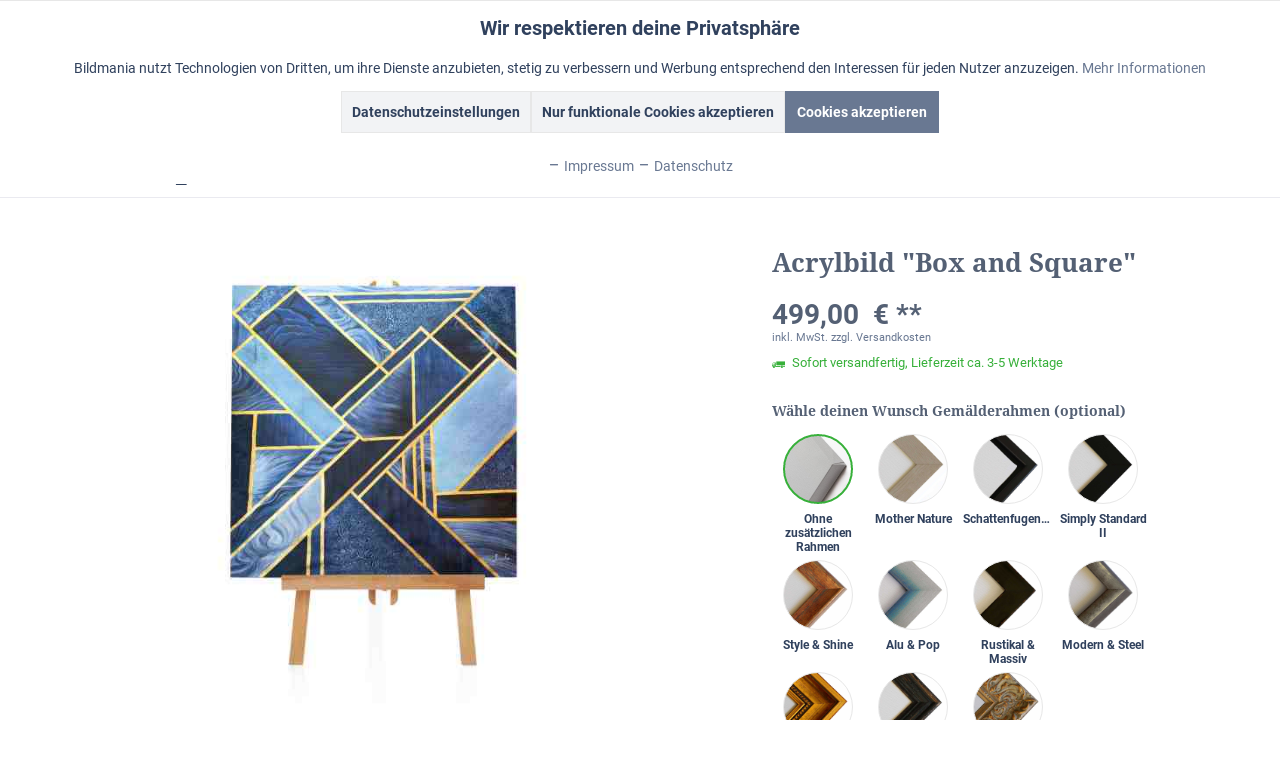

--- FILE ---
content_type: text/html; charset=UTF-8
request_url: https://www.bildmania.de/acrylbild-box-and-square
body_size: 31670
content:
<!DOCTYPE html> <html class="no-js" lang="de" itemscope="itemscope" itemtype="https://schema.org/WebPage"> <head> <meta charset="utf-8"> <meta name="author" content="" /> <meta name="robots" content="index,follow" /> <meta name="revisit-after" content="15 days" /> <meta name="keywords" content="Acrylbild, Es, In, diesem, spielt, Künstler, Formen, Farben., dominieren, unterschiedliche, Blautöne, neben-, übereinander, unterschiedlichen, Quadraten, arrangiert, sind., Die, Trennlinien, jeweils" /> <meta name="description" content="Großes Acrylbild &quot;Box and Square&quot; ✓ von internationalen Künstlern ✓ Versandkostenfrei &amp; 100 Tage Rückgaberecht ✓ Hochwertige Kunst entdecken" /> <meta property="og:site_name" content="Gemälde | Foto malen lassen und kreative Acrylbilder und Wandbilder" /> <meta property="og:title" content="Acrylbild &amp;quot;Box and Square&amp;quot;" /> <meta property="og:description" content="Handgefertigtes Acrylbild &amp;quot;Box and Square&amp;quot; ✓ modernes Design ✓ ohne Versandkosten &amp;amp; 100 Tage Rückgaberecht - exklusiv auf Facebook- ✓ Jetzt beraten lassen | Bildmania.de" /> <meta property="og:type" content="product" /> <meta property="og:url" content="https://www.bildmania.de/acrylbild-box-and-square" /> <meta property="og:image" content="https://www.bildmania.de/media/image/26/3f/d6/Acrylgemalde-Box-and-Square_SW40299_1.jpg" /> <meta name="twitter:card" content="summary" /> <meta name="twitter:site" content=""> <meta name="twitter:creator" content=""> <meta name="twitter:title" content="Acrylbild &amp;quot;Box and Square&amp;quot;"> <meta name="twitter:description" content="Gerahmtes Acrylbild &amp;quot;Box and Square&amp;quot; ✓ Hochwertige Materialien ✓ Versandkostenfrei &amp;amp; 100 Tage Rückgaberecht - exklusiv auf Twitter- ✓..."> <meta name="twitter:image" content="https://www.bildmania.de/media/image/26/3f/d6/Acrylgemalde-Box-and-Square_SW40299_1.jpg" /> <meta property="product:brand" content="Jerry Lee" /> <meta property="product:price" content="499,00" /> <meta property="product:product_link" content="https://www.bildmania.de/acrylbild-box-and-square" /> <meta itemprop="copyrightHolder" content="Gemälde | Foto malen lassen und kreative Acrylbilder und Wandbilder" /> <meta itemprop="copyrightYear" content="2014" /> <meta itemprop="isFamilyFriendly" content="True" /> <meta itemprop="image" content="https://www.bildmania.de/media/image/3a/61/4b/logo_bildmania2018.png" /> <meta name="viewport" content="width=device-width, initial-scale=1.0"> <meta name="mobile-web-app-capable" content="yes"> <meta name="apple-mobile-web-app-title" content="Gemälde | Foto malen lassen und kreative Acrylbilder und Wandbilder"> <meta name="apple-mobile-web-app-capable" content="yes"> <meta name="apple-mobile-web-app-status-bar-style" content="default"> <meta name="google-site-verification" content="I-32dkrUZnEU-em7j9b5wqs5Jm__wIOhWaepw_TT8gA"> <meta name="p:domain_verify" content="bed9e8de6bff0957625ab5cb0805d603"> <meta name="msvalidate.01" content="0FD194819D52A3B1A96F4E20B1F5F98D"> <link rel="apple-touch-icon-precomposed" href="https://www.bildmania.de/media/image/4d/47/da/BM_Favicon_apple.png"> <link rel="shortcut icon" href="https://www.bildmania.de/media/unknown/d9/0c/f4/favicon.ico"> <meta name="msapplication-navbutton-color" content="#697892" /> <meta name="application-name" content="Gemälde | Foto malen lassen und kreative Acrylbilder und Wandbilder" /> <meta name="msapplication-starturl" content="https://www.bildmania.de/" /> <meta name="msapplication-window" content="width=1024;height=768" /> <meta name="msapplication-TileImage" content="/custom/plugins/TcinnModernTheme/Resources/Themes/Frontend/ModernTheme/frontend/_public/src/img/_modern/favicon.png"> <meta name="msapplication-TileColor" content="#697892"> <meta name="theme-color" content="#697892" /> <link rel="canonical" href="https://www.bildmania.de/acrylbild-box-and-square" /> <title itemprop="name">Dekoratives Acrylbild Box and Square | Bildmania</title>  <link rel="stylesheet" type="text/css" href="/themes/Frontend/Tcinn_Bildmania/frontend/_public/src/css/MyFontsWebfontsKit.css"> <link href="/web/cache/1768172787_e3fea3a3b6c28a19ba142176152a8b81.css" media="all" rel="stylesheet" type="text/css" /> <style type="text/css"> .syn-cp--tab-menu .custom-products--surcharges div:nth-last-child(2) {border-bottom-color: gray;} .syn-cp--tab-configurator .custom-products--description, .syn-cp--tab-configurator .custom-products--template-picture { padding: 0 1.25rem 0 1.25rem; .syn-cp--tab-configurator .tab--container .content--description { padding: 0 1.25rem 1.25rem 1.25rem; } </style> <script>
dataLayer = window.dataLayer || []; dataLayer.push({"pageTitle":"Acrylbild \"Box and Square\" | XXL Wandbilder | Acrylbilder | Gem\u00e4lde | Foto malen lassen und kreative Acrylbilder und Wandbilder","pageCategory":"Detail","pageSubCategory":"","pageCategoryID":177,"productCategoryPath":"","pageSubCategoryID":"","pageCountryCode":"de_DE","pageLanguageCode":"de","pageVersion":1,"pageTestVariation":"1","pageValue":1,"pageAttributes":"1","productID":2848,"productStyleID":"","productEAN":"8944641263573","productName":"Acrylbild \"Box and Square\"","productPrice":"499.00","productCategory":null,"productCurrency":"EUR","productColor":"","productRealColor":"","productSku":"SW40299"});
dataLayer.push (
{"ecommerce":{"currencyCode":"EUR","detail":{"products":[{"name":"Acrylbild \"Box and Square\"","id":"SW40299","price":499,"brand":"Jerry Lee","category":"XXL Wandbilder"}]},"impressions":[]}}
);
</script> <script>(function(w,d,s,l,i){w[l]=w[l]||[];w[l].push({'gtm.start':
new Date().getTime(),event:'gtm.js'});var f=d.getElementsByTagName(s)[0],
j=d.createElement(s),dl=l!='dataLayer'?'&l='+l:'';j.async=true;j.src=
'https://www.googletagmanager.com/gtm.js?id='+i+dl;f.parentNode.insertBefore(j,f);
})(window,document,'script','dataLayer','GTM-PNQXTR3');</script> </head> <body class="is--ctl-detail is--act-index tcinntheme themeware-modern layout-fullwidth-boxed gwfont1 gwfont2 headtyp-3 header-3-2 no-sticky osi gtm-enhanced-ecommerce-active" >  <noscript> <iframe src="https://www.googletagmanager.com/ns.html?id=GTM-PNQXTR3" height="0" width="0" style="display:none;visibility:hidden"> </iframe> </noscript>  <div data-paypalUnifiedMetaDataContainer="true" data-paypalUnifiedRestoreOrderNumberUrl="https://www.bildmania.de/widgets/PaypalUnifiedOrderNumber/restoreOrderNumber" class="is--hidden"> </div> <div id="bonus--maintenance" data-is-maintenance="1"></div> <div data-live-shopping-listing="true" data-liveShoppingListingUpdateUrl="/widgets/LiveShopping/getLiveShoppingListingData" data-currencyFormat="0,00&nbsp;&euro;" > <div class="page-wrap"> <noscript class="noscript-main"> <div class="alert is--warning"> <div class="alert--icon"> <i class="icon--element icon--warning"></i> </div> <div class="alert--content"> Um Gem&#xE4;lde&#x20;&#x7C;&#x20;Foto&#x20;malen&#x20;lassen&#x20;und&#x20;kreative&#x20;Acrylbilder&#x20;und&#x20;Wandbilder in vollem Umfang nutzen zu k&ouml;nnen, empfehlen wir dir Javascript in deinem Browser zu aktivieren. </div> </div> </noscript> <header class="header-main mobil-usp"> <div class="topbar top-bar no-link-text"> <div class="top-bar--navigation" role="menubar"> <div class="hide-switcher"> </div> </div> <div class="header-container"> <div class="header-logo-and-suche"> <div class="logo hover-typ-1" role="banner"> <a class="logo--link" href="https://www.bildmania.de/" title="Gemälde | Foto malen lassen und kreative Acrylbilder und Wandbilder - zur Startseite wechseln"> <picture> <source srcset="https://www.bildmania.de/media/image/3a/61/4b/logo_bildmania2018.png" media="(min-width: 78.75em)"> <source srcset="https://www.bildmania.de/media/image/3a/61/4b/logo_bildmania2018.png" media="(min-width: 64em)"> <source srcset="https://www.bildmania.de/media/image/3a/61/4b/logo_bildmania2018.png" media="(min-width: 48em)"> <img srcset="https://www.bildmania.de/media/image/3a/61/4b/logo_bildmania2018.png" alt="Gemälde | Foto malen lassen und kreative Acrylbilder und Wandbilder - zur Startseite wechseln" title="Gemälde | Foto malen lassen und kreative Acrylbilder und Wandbilder - zur Startseite wechseln"/> </picture> </a> </div> </div> <div class="tcinn-language-switcher"> </div> <div id="header--searchform" data-search="true" aria-haspopup="true"> <form action="/search" method="get" class="main-search--form"> <input type="search" name="sSearch" class="main-search--field" autocomplete="off" autocapitalize="off" placeholder="Suchbegriff..." maxlength="30" /> <button type="submit" class="main-search--button"> <i class="icon--search"></i> <span class="main-search--text"></span> </button> <div class="form--ajax-loader">&nbsp;</div> </form> <div class="main-search--results"></div> </div> <div class="notepad-and-cart top-bar--navigation">  <div class="navigation--entry entry--cart" role="menuitem"> <a class="is--icon-left cart--link titletooltip" href="https://www.bildmania.de/checkout/cart" title="Warenkorb"> <i class="icon--basket"></i> <span class="cart--display"> Warenkorb </span> <span class="badge is--minimal cart--quantity is--hidden">0</span> </a> <div class="ajax-loader">&nbsp;</div> </div> <div class="navigation--entry entry--notepad" role="menuitem"> <a href="https://www.bildmania.de/note" title="Merkzettel"> <i class="icon--heart"></i> <span class="notepad--name"> Merkzettel </span> </a> </div>  <div class="navigation--entry entry--compare is--hidden" role="menuitem" aria-haspopup="true" data-drop-down-menu="true"> <div>   </div> </div> <div class="navigation--entry entry--account" role="menuitem"> <a href="https://www.bildmania.de/account" title="Mein Konto" class="entry--link account--link"> <span class="account--display"> <i class="icon--account"></i> <span class="name--account">Mein Konto </span> </a> </div> </div> <div class="navigation--entry entry--menu-left" role="menuitem"> <a class="entry--link entry--trigger is--icon-left" href="#offcanvas--left" data-offcanvas="true" data-offCanvasSelector=".sidebar-main"> <i class="icon--menu"></i> <span class="menu--name">Menü</span> </a> </div> </div> </div> <div class="headbar"> <nav class="navigation-main hide-kategorie-button hover-typ-1 font-family-primary" data-tc-menu-headline="false" data-tc-menu-text="false"> <div data-menu-scroller="true" data-listSelector=".navigation--list.container" data-viewPortSelector=".navigation--list-wrapper" data-stickyMenu="true" data-stickyMenuTablet="0" data-stickyMenuPhone="0" data-stickyMenuPosition="400" data-stickyMenuDuration="300" > <div class="navigation--list-wrapper"> <ul class="navigation--list container" role="menubar" itemscope="itemscope" itemtype="https://schema.org/SiteNavigationElement"> <li class="navigation--entry is--home homeiconlink" role="menuitem"> <a class="navigation--link is--first" href="https://www.bildmania.de/" title="Home" itemprop="url"> <i itemprop="name" class="icon--house"></i> </a> </li><li class="navigation--entry" role="menuitem"><a class="navigation--link" href="https://www.bildmania.de/oelbilder" title="Ölbilder" aria-label="Ölbilder" itemprop="url"><span itemprop="name">Ölbilder</span></a></li><li class="navigation--entry is--active" role="menuitem"><a class="navigation--link is--active" href="https://www.bildmania.de/acrylbilder" title="Acrylbilder" aria-label="Acrylbilder" itemprop="url"><span itemprop="name">Acrylbilder</span></a></li><li class="navigation--entry" role="menuitem"><a class="navigation--link" href="https://www.bildmania.de/bilderrahmen-kaufen" title="Rahmen" aria-label="Rahmen" itemprop="url"><span itemprop="name">Rahmen</span></a></li><li class="navigation--entry" role="menuitem"><a class="navigation--link" href="https://www.bildmania.de/oelbild-vom-foto" title="Ölbild vom Foto" aria-label="Ölbild vom Foto" itemprop="url"><span itemprop="name">Ölbild vom Foto</span></a></li><li class="navigation--entry" role="menuitem"><a class="navigation--link" href="https://www.bildmania.de/foto-malen-lassen" title="Foto malen lassen" aria-label="Foto malen lassen" itemprop="url"><span itemprop="name">Foto malen lassen</span></a></li><li class="navigation--entry" role="menuitem"><a class="navigation--link" href="https://www.bildmania.de/gutscheine" title="Gutscheine" aria-label="Gutscheine" itemprop="url"><span itemprop="name">Gutscheine</span></a></li> </ul> </div> <div class="advanced-menu" data-advanced-menu="true" data-hoverDelay="250"> <div class="menu--container"> <div class="button-container"> <a href="https://www.bildmania.de/oelbilder" class="button--category" aria-label="Zur Kategorie Ölbilder" title="Zur Kategorie Ölbilder"> <i class="icon--arrow-right"></i> Zur Kategorie Ölbilder </a> <span class="button--close"> <i class="icon--cross"></i> </span> </div> <div class="content--wrapper has--content"> <ul class="menu--list menu--level-0 columns--4" style="width: 100%;"> <li class="menu--list-item item--level-0" style="width: 100%"> <a href="https://www.bildmania.de/abstrakte-gemaelde" class="menu--list-item-link" aria-label="abstrakte Ölbilder" title="abstrakte Ölbilder">abstrakte Ölbilder</a> </li> <li class="menu--list-item item--level-0" style="width: 100%"> <a href="https://www.bildmania.de/afrikanische-oelgemaelde" class="menu--list-item-link" aria-label="Afrika Gemälde" title="Afrika Gemälde">Afrika Gemälde</a> </li> <li class="menu--list-item item--level-0" style="width: 100%"> <a href="https://www.bildmania.de/landschaftsmotive" class="menu--list-item-link" aria-label="Stadt &amp; Landschaften" title="Stadt &amp; Landschaften">Stadt & Landschaften</a> </li> <li class="menu--list-item item--level-0" style="width: 100%"> <a href="https://www.bildmania.de/meisterwerke-als-handgemaltes-oelbild" class="menu--list-item-link" aria-label="Meisterwerke" title="Meisterwerke">Meisterwerke</a> </li> <li class="menu--list-item item--level-0" style="width: 100%"> <a href="https://www.bildmania.de/handgemalte-tiermotive-als-oelbild" class="menu--list-item-link" aria-label="Tiermotive" title="Tiermotive">Tiermotive</a> </li> <li class="menu--list-item item--level-0" style="width: 100%"> <a href="https://www.bildmania.de/rustikale-oelbilder" class="menu--list-item-link" aria-label="rustikale Gemälde" title="rustikale Gemälde">rustikale Gemälde</a> </li> <li class="menu--list-item item--level-0" style="width: 100%"> <a href="https://www.bildmania.de/blumenmotive-als-oelbild" class="menu--list-item-link" aria-label="Blumenmotive" title="Blumenmotive">Blumenmotive</a> </li> <li class="menu--list-item item--level-0" style="width: 100%"> <a href="https://www.bildmania.de/buddha-oelbilder" class="menu--list-item-link" aria-label="Buddha Bilder" title="Buddha Bilder">Buddha Bilder</a> </li> <li class="menu--list-item item--level-0" style="width: 100%"> <a href="https://www.bildmania.de/akt-gemaelde" class="menu--list-item-link" aria-label="Akt" title="Akt">Akt</a> </li> </ul> </div> </div> <div class="menu--container"> <div class="button-container"> <a href="https://www.bildmania.de/acrylbilder" class="button--category" aria-label="Zur Kategorie Acrylbilder" title="Zur Kategorie Acrylbilder"> <i class="icon--arrow-right"></i> Zur Kategorie Acrylbilder </a> <span class="button--close"> <i class="icon--cross"></i> </span> </div> <div class="content--wrapper has--content"> <ul class="menu--list menu--level-0 columns--4" style="width: 100%;"> <li class="menu--list-item item--level-0" style="width: 100%"> <a href="https://www.bildmania.de/xxl-wandbilder" class="menu--list-item-link" aria-label="XXL Wandbilder" title="XXL Wandbilder">XXL Wandbilder</a> </li> <li class="menu--list-item item--level-0" style="width: 100%"> <a href="https://www.bildmania.de/xl-wandbilder" class="menu--list-item-link" aria-label="XL Wandbilder" title="XL Wandbilder">XL Wandbilder</a> </li> </ul> </div> </div> <div class="menu--container"> <div class="button-container"> <a href="https://www.bildmania.de/bilderrahmen-kaufen" class="button--category" aria-label="Zur Kategorie Rahmen" title="Zur Kategorie Rahmen"> <i class="icon--arrow-right"></i> Zur Kategorie Rahmen </a> <span class="button--close"> <i class="icon--cross"></i> </span> </div> <div class="content--wrapper has--content"> <ul class="menu--list menu--level-0 columns--4" style="width: 100%;"> <li class="menu--list-item item--level-0" style="width: 100%"> <a href="https://www.bildmania.de/einfache-holzrahmen" class="menu--list-item-link" aria-label="Simply Standard" title="Simply Standard">Simply Standard</a> </li> <li class="menu--list-item item--level-0" style="width: 100%"> <a href="https://www.bildmania.de/schattenfugenrahmen-fuer-bilder" class="menu--list-item-link" aria-label="Schattenfugenrahmen" title="Schattenfugenrahmen">Schattenfugenrahmen</a> </li> <li class="menu--list-item item--level-0" style="width: 100%"> <a href="https://www.bildmania.de/rustikal-und-massive-bilderrahmen" class="menu--list-item-link" aria-label="Rustikal &amp; Massiv" title="Rustikal &amp; Massiv">Rustikal & Massiv</a> </li> <li class="menu--list-item item--level-0" style="width: 100%"> <a href="https://www.bildmania.de/moderne-bilderrahmen" class="menu--list-item-link" aria-label="Modern &amp; Steel" title="Modern &amp; Steel">Modern & Steel</a> </li> <li class="menu--list-item item--level-0" style="width: 100%"> <a href="https://www.bildmania.de/glaenzende-bilderrahmen" class="menu--list-item-link" aria-label="Style &amp; Shine" title="Style &amp; Shine">Style & Shine</a> </li> <li class="menu--list-item item--level-0" style="width: 100%"> <a href="https://www.bildmania.de/antik-und-barock-bilderrahmen" class="menu--list-item-link" aria-label="Antik &amp; Barock" title="Antik &amp; Barock">Antik & Barock</a> </li> <li class="menu--list-item item--level-0" style="width: 100%"> <a href="https://www.bildmania.de/vintage-bilderrahmen" class="menu--list-item-link" aria-label="Vintage &amp; Retro" title="Vintage &amp; Retro">Vintage & Retro</a> </li> <li class="menu--list-item item--level-0" style="width: 100%"> <a href="https://www.bildmania.de/klassische-bilderrahmen" class="menu--list-item-link" aria-label="Klassik &amp; Epochal" title="Klassik &amp; Epochal">Klassik & Epochal</a> </li> <li class="menu--list-item item--level-0" style="width: 100%"> <a href="https://www.bildmania.de/natur-bilderrahmen" class="menu--list-item-link" aria-label="Mother Nature" title="Mother Nature">Mother Nature</a> </li> <li class="menu--list-item item--level-0" style="width: 100%"> <a href="https://www.bildmania.de/pop-art-bilderrahmen" class="menu--list-item-link" aria-label="Alu &amp; Pop" title="Alu &amp; Pop">Alu & Pop</a> </li> </ul> </div> </div> <div class="menu--container"> <div class="button-container"> <a href="https://www.bildmania.de/oelbild-vom-foto" class="button--category" aria-label="Zur Kategorie Ölbild vom Foto" title="Zur Kategorie Ölbild vom Foto"> <i class="icon--arrow-right"></i> Zur Kategorie Ölbild vom Foto </a> <span class="button--close"> <i class="icon--cross"></i> </span> </div> </div> <div class="menu--container"> <div class="button-container"> <a href="https://www.bildmania.de/foto-malen-lassen" class="button--category" aria-label="Zur Kategorie Foto malen lassen" title="Zur Kategorie Foto malen lassen"> <i class="icon--arrow-right"></i> Zur Kategorie Foto malen lassen </a> <span class="button--close"> <i class="icon--cross"></i> </span> </div> <div class="content--wrapper has--content"> <ul class="menu--list menu--level-0 columns--4" style="width: 100%;"> <li class="menu--list-item item--level-0" style="width: 100%"> <a href="https://www.bildmania.de/portrait-zeichnen-lassen" class="menu--list-item-link" aria-label="Portrait" title="Portrait">Portrait</a> </li> <li class="menu--list-item item--level-0" style="width: 100%"> <a href="https://www.bildmania.de/tierportrait" class="menu--list-item-link" aria-label="Tiere" title="Tiere">Tiere</a> </li> <li class="menu--list-item item--level-0" style="width: 100%"> <a href="https://www.bildmania.de/foto-zeichnen-lassen--" class="menu--list-item-link" aria-label="Lieblingsfoto" title="Lieblingsfoto">Lieblingsfoto</a> </li> <li class="menu--list-item item--level-0" style="width: 100%"> <a href="https://www.bildmania.de/retro-pop-art-bild-malen-lassen" class="menu--list-item-link" aria-label="Retro Kreativ" title="Retro Kreativ">Retro Kreativ</a> </li> </ul> </div> </div> <div class="menu--container"> <div class="button-container"> <a href="https://www.bildmania.de/gutscheine" class="button--category" aria-label="Zur Kategorie Gutscheine" title="Zur Kategorie Gutscheine"> <i class="icon--arrow-right"></i> Zur Kategorie Gutscheine </a> <span class="button--close"> <i class="icon--cross"></i> </span> </div> </div> </div> </div> </nav> </div> </header> <div class="container--ajax-cart off-canvas-90" data-collapse-cart="true" data-displayMode="offcanvas"></div> <div id="seo-breadcrumbs"> <nav class="content--breadcrumb block"> <a class="breadcrumb--button breadcrumb--link" href="https://www.bildmania.de/xxl-wandbilder" title="Übersicht"> <i class="icon--arrow-left"></i> <span class="breadcrumb--title">Übersicht</span> </a> <ul class="breadcrumb--list" role="menu" itemscope itemtype="https://schema.org/BreadcrumbList"> <li class="breadcrumb--entry"> <a class="breadcrumb--icon" href="https://www.bildmania.de/"><i class="icon--house"></i></a> </li> <li class="breadcrumb--separator"> <i class="icon--arrow-right"></i> </li> <li role="menuitem" class="breadcrumb--entry" itemprop="itemListElement" itemscope itemtype="https://schema.org/ListItem"> <a class="breadcrumb--link" href="https://www.bildmania.de/acrylbilder" title="Acrylbilder" itemprop="item"> <link itemprop="url" href="https://www.bildmania.de/acrylbilder" /> <span class="breadcrumb--title" itemprop="name">Acrylbilder</span> </a> <meta itemprop="position" content="0" /> </li> <li role="none" class="breadcrumb--separator"> <i class="icon--arrow-right"></i> </li> <li role="menuitem" class="breadcrumb--entry" itemprop="itemListElement" itemscope itemtype="https://schema.org/ListItem"> <a class="breadcrumb--link" href="https://www.bildmania.de/xxl-wandbilder" title="XXL Wandbilder" itemprop="item"> <link itemprop="url" href="https://www.bildmania.de/xxl-wandbilder" /> <span class="breadcrumb--title" itemprop="name">XXL Wandbilder</span> </a> <meta itemprop="position" content="1" /> </li> <li role="none" class="breadcrumb--separator"> <i class="icon--arrow-right"></i> </li> <li role="menuitem" class="breadcrumb--entry is--active" itemprop="itemListElement" itemscope itemtype="https://schema.org/ListItem"> <a class="breadcrumb--link" href="https://www.bildmania.de/acrylbild-box-and-square?c=177" title="Bildmania &gt; Acrylbilder &gt; XXL Wandbilder" itemprop="item"> <link itemprop="url" href="https://www.bildmania.de/acrylbild-box-and-square?c=177" /> <span class="breadcrumb--title" itemprop="name">Bildmania > Acrylbilder > XXL Wandbilder</span> </a> <meta itemprop="position" content="2" /> </li> </ul> </nav> </div> <section class="content-main container block-group"> <nav class="product--navigation"> <a href="#" class="navigation--link link--prev"> <div class="link--prev-button"> <span class="link--prev-inner">Zurück</span> </div> <div class="image--wrapper"> <div class="image--container"></div> </div> </a> <a href="#" class="navigation--link link--next"> <div class="link--next-button"> <span class="link--next-inner">Vor</span> </div> <div class="image--wrapper"> <div class="image--container"></div> </div> </a> </nav> <div class="content-main--inner"> <div id='cookie-consent' class='off-canvas is--left block-transition' data-cookie-consent-manager='true' data-cookieTimeout='60'> <div class='cookie-consent--header cookie-consent--close'> Cookie-Einstellungen <i class="icon--arrow-right"></i> </div> <div class='cookie-consent--description'> Diese Website benutzt Cookies, die für den technischen Betrieb der Website erforderlich sind und stets gesetzt werden. Andere Cookies, die den Komfort bei Benutzung dieser Website erhöhen, der Direktwerbung dienen oder die Interaktion mit anderen Websites und sozialen Netzwerken vereinfachen sollen, werden nur mit Ihrer Zustimmung gesetzt. </div> </div> <aside class="sidebar-left " data-nsin="0" data-nsbl="0" data-nsno="0" data-nsde="0" data-nsli="0" data-nsse="0" data-nsre="0" data-nsca="0" data-nsac="1" data-nscu="1" data-nspw="1" data-nsne="1" data-nsfo="1" data-nssm="1" data-nsad="1" data-tnsin="0" data-tnsbl="0" data-tnsno="0" data-tnsde="0" data-tnsli="0" data-tnsse="0" data-tnsre="0" data-tnsca="0" data-tnsac="1" data-tnscu="1" data-tnspw="1" data-tnsne="1" data-tnsfo="1" data-tnssm="1" data-tnsad="1" > <div class="sidebar-main off-canvas off-canvas-90"> <div class="navigation--entry entry--close-off-canvas"> <a href="#close-categories-menu" title="Menü schließen" class="navigation--link"> <i class="icon--cross"></i> </a> </div> <div class="navigation--smartphone"> <ul class="navigation--list "> <div class="mobile--switches">   </div> </ul> </div> <div class="sidebar--categories-wrapper" data-subcategory-nav="true" data-mainCategoryId="3" data-categoryId="177" data-fetchUrl="/widgets/listing/getCategory/categoryId/177"> <div class="categories--headline navigation--headline"> Kategorien </div> <div class="sidebar--categories-navigation"> <ul class="sidebar--navigation categories--navigation navigation--list is--drop-down is--level0 is--rounded" role="menu"> <li class="navigation--entry has--sub-children" role="menuitem"> <a class="navigation--link link--go-forward" href="https://www.bildmania.de/oelbilder" data-categoryId="169" data-fetchUrl="/widgets/listing/getCategory/categoryId/169" title="Ölbilder" > Ölbilder <span class="is--icon-right"> <i class="icon--arrow-right"></i> </span> </a> </li> <li class="navigation--entry is--active has--sub-categories has--sub-children" role="menuitem"> <a class="navigation--link is--active has--sub-categories link--go-forward" href="https://www.bildmania.de/acrylbilder" data-categoryId="176" data-fetchUrl="/widgets/listing/getCategory/categoryId/176" title="Acrylbilder" > Acrylbilder <span class="is--icon-right"> <i class="icon--arrow-right"></i> </span> </a> <ul class="sidebar--navigation categories--navigation navigation--list is--level1 is--rounded" role="menu"> <li class="navigation--entry is--active" role="menuitem"> <a class="navigation--link is--active" href="https://www.bildmania.de/xxl-wandbilder" data-categoryId="177" data-fetchUrl="/widgets/listing/getCategory/categoryId/177" title="XXL Wandbilder" > XXL Wandbilder </a> </li> <li class="navigation--entry" role="menuitem"> <a class="navigation--link" href="https://www.bildmania.de/xl-wandbilder" data-categoryId="178" data-fetchUrl="/widgets/listing/getCategory/categoryId/178" title="XL Wandbilder" > XL Wandbilder </a> </li> </ul> </li> <li class="navigation--entry has--sub-children" role="menuitem"> <a class="navigation--link link--go-forward" href="https://www.bildmania.de/bilderrahmen-kaufen" data-categoryId="181" data-fetchUrl="/widgets/listing/getCategory/categoryId/181" title="Rahmen" > Rahmen <span class="is--icon-right"> <i class="icon--arrow-right"></i> </span> </a> </li> <li class="navigation--entry" role="menuitem"> <a class="navigation--link" href="https://www.bildmania.de/oelbild-vom-foto" data-categoryId="133" data-fetchUrl="/widgets/listing/getCategory/categoryId/133" title="Ölbild vom Foto" > Ölbild vom Foto </a> </li> <li class="navigation--entry has--sub-children" role="menuitem"> <a class="navigation--link link--go-forward" href="https://www.bildmania.de/service" data-categoryId="148" data-fetchUrl="/widgets/listing/getCategory/categoryId/148" title="Service" > Service <span class="is--icon-right"> <i class="icon--arrow-right"></i> </span> </a> </li> <li class="navigation--entry has--sub-children" role="menuitem"> <a class="navigation--link link--go-forward" href="https://www.bildmania.de/foto-malen-lassen" data-categoryId="159" data-fetchUrl="/widgets/listing/getCategory/categoryId/159" title="Foto malen lassen" > Foto malen lassen <span class="is--icon-right"> <i class="icon--arrow-right"></i> </span> </a> </li> <li class="navigation--entry" role="menuitem"> <a class="navigation--link" href="https://www.bildmania.de/gutscheine" data-categoryId="246" data-fetchUrl="/widgets/listing/getCategory/categoryId/246" title="Gutscheine" > Gutscheine </a> </li> </ul> </div> </div> <div class="lb-element-mitte show-for-mobil"><div class="shop-sites--container is--rounded"> <h5 class="navigation--headline"><span style="color: #cf3721; font-size: x-large;">Unsere Vorteile</span></h5> <ul class="usp"> <li>Von Hand gezeichnet</li> <li>Exklusive Auswahl&nbsp;</li> <li>100 Tage Rückgaberecht</li> <li>Geld-Zurück-Garantie</li> <li>Kostenloser Versand</li> <li>günstige Preise</li> </ul> </div></div> <div class="sites-navigation show-for-mobil"> <div class="shop-sites--container is--rounded"> <div class="shop-sites--headline navigation--headline"> Informationen </div> <ul class="shop-sites--navigation sidebar--navigation navigation--list is--drop-down is--level0" role="menu"> <li class="navigation--entry" role="menuitem"> <a class="navigation--link" href="https://www.bildmania.de/agb" title="AGB" data-categoryId="61" data-fetchUrl="/widgets/listing/getCustomPage/pageId/61" > AGB </a> </li> <li class="navigation--entry" role="menuitem"> <a class="navigation--link" href="https://www.bildmania.de/bildnachweise" title="Bildnachweise" data-categoryId="47" data-fetchUrl="/widgets/listing/getCustomPage/pageId/47" > Bildnachweise </a> </li> <li class="navigation--entry" role="menuitem"> <a class="navigation--link" href="javascript:openCookieConsentManager()" title="Cookie-Einstellungen" data-categoryId="86" data-fetchUrl="/widgets/listing/getCustomPage/pageId/86" > Cookie-Einstellungen </a> </li> <li class="navigation--entry" role="menuitem"> <a class="navigation--link" href="https://www.bildmania.de/registerFC/index/sValidation/H" title="Händler-Login" data-categoryId="21" data-fetchUrl="/widgets/listing/getCustomPage/pageId/21" > Händler-Login </a> </li> <li class="navigation--entry" role="menuitem"> <a class="navigation--link" href="https://www.bildmania.de/impressum" title="Impressum" data-categoryId="60" data-fetchUrl="/widgets/listing/getCustomPage/pageId/60" > Impressum </a> </li> <li class="navigation--entry" role="menuitem"> <a class="navigation--link" href="https://www.bildmania.de/forms/index/sFid/31" title="Kontakt" data-categoryId="63" data-fetchUrl="/widgets/listing/getCustomPage/pageId/63" target="_self"> Kontakt </a> </li> <li class="navigation--entry" role="menuitem"> <a class="navigation--link" href="https://www.bildmania.de/rechtliche-vorabinformationen" title="rechtliche Vorabinformationen" data-categoryId="43" data-fetchUrl="/widgets/listing/getCustomPage/pageId/43" > rechtliche Vorabinformationen </a> </li> <li class="navigation--entry" role="menuitem"> <a class="navigation--link" href="https://www.bildmania.de/datenschutz" title="Datenschutz" data-categoryId="7" data-fetchUrl="/widgets/listing/getCustomPage/pageId/7" > Datenschutz </a> </li> </ul> </div> </div> <div class="lb-element-unten show-for-mobil"><div class="shop-sites--container is--rounded"> <div class="navigation--headline"><strong>Deine Nummer 1 für handgemalte Bilder.&nbsp;</strong></div> <div class="navigation--headline"><strong>Kunstmalerei mit Öl- und Acrylbildern seit 2009</strong></div> <div class="navigation--headline"><strong>Mehr als 15.000 Kunden</strong></div> <div class="navigation--headline">&nbsp;</div> <div class="navigation--headline">Wir freuen uns darauf, mit dir dein Projekt umzusetzen.</div> <div class="navigation--headline">&nbsp;</div> </div></div> </div> <div class="lb-element-mitte"><div class="shop-sites--container is--rounded"> <h5 class="navigation--headline"><span style="color: #cf3721; font-size: x-large;">Unsere Vorteile</span></h5> <ul class="usp"> <li>Von Hand gezeichnet</li> <li>Exklusive Auswahl&nbsp;</li> <li>100 Tage Rückgaberecht</li> <li>Geld-Zurück-Garantie</li> <li>Kostenloser Versand</li> <li>günstige Preise</li> </ul> </div></div> <div class="shop-sites--container is--rounded"> <div class="shop-sites--headline navigation--headline"> Informationen </div> <ul class="shop-sites--navigation sidebar--navigation navigation--list is--drop-down is--level0" role="menu"> <li class="navigation--entry" role="menuitem"> <a class="navigation--link" href="https://www.bildmania.de/agb" title="AGB" data-categoryId="61" data-fetchUrl="/widgets/listing/getCustomPage/pageId/61" > AGB </a> </li> <li class="navigation--entry" role="menuitem"> <a class="navigation--link" href="https://www.bildmania.de/bildnachweise" title="Bildnachweise" data-categoryId="47" data-fetchUrl="/widgets/listing/getCustomPage/pageId/47" > Bildnachweise </a> </li> <li class="navigation--entry" role="menuitem"> <a class="navigation--link" href="javascript:openCookieConsentManager()" title="Cookie-Einstellungen" data-categoryId="86" data-fetchUrl="/widgets/listing/getCustomPage/pageId/86" > Cookie-Einstellungen </a> </li> <li class="navigation--entry" role="menuitem"> <a class="navigation--link" href="https://www.bildmania.de/registerFC/index/sValidation/H" title="Händler-Login" data-categoryId="21" data-fetchUrl="/widgets/listing/getCustomPage/pageId/21" > Händler-Login </a> </li> <li class="navigation--entry" role="menuitem"> <a class="navigation--link" href="https://www.bildmania.de/impressum" title="Impressum" data-categoryId="60" data-fetchUrl="/widgets/listing/getCustomPage/pageId/60" > Impressum </a> </li> <li class="navigation--entry" role="menuitem"> <a class="navigation--link" href="https://www.bildmania.de/forms/index/sFid/31" title="Kontakt" data-categoryId="63" data-fetchUrl="/widgets/listing/getCustomPage/pageId/63" target="_self"> Kontakt </a> </li> <li class="navigation--entry" role="menuitem"> <a class="navigation--link" href="https://www.bildmania.de/rechtliche-vorabinformationen" title="rechtliche Vorabinformationen" data-categoryId="43" data-fetchUrl="/widgets/listing/getCustomPage/pageId/43" > rechtliche Vorabinformationen </a> </li> <li class="navigation--entry" role="menuitem"> <a class="navigation--link" href="https://www.bildmania.de/datenschutz" title="Datenschutz" data-categoryId="7" data-fetchUrl="/widgets/listing/getCustomPage/pageId/7" > Datenschutz </a> </li> </ul> </div> <div class="lb-element-unten"><div class="shop-sites--container is--rounded"> <div class="navigation--headline"><strong>Deine Nummer 1 für handgemalte Bilder.&nbsp;</strong></div> <div class="navigation--headline"><strong>Kunstmalerei mit Öl- und Acrylbildern seit 2009</strong></div> <div class="navigation--headline"><strong>Mehr als 15.000 Kunden</strong></div> <div class="navigation--headline">&nbsp;</div> <div class="navigation--headline">Wir freuen uns darauf, mit dir dein Projekt umzusetzen.</div> <div class="navigation--headline">&nbsp;</div> </div></div> </aside> <div class="content--wrapper"> <div class="content product--details" itemscope itemtype="https://schema.org/Product" data-product-navigation="/widgets/listing/productNavigation" data-category-id="177" data-main-ordernumber="SW40299" data-ajax-wishlist="true" data-compare-ajax="true" data-ajax-variants-container="true"> <header class="product--header"> <div class="product--info"> <meta itemprop="image" content="https://www.bildmania.de/media/image/38/a7/41/Acrylgem-lde-Box-and-Square_SW40299_7.jpg"/> <meta itemprop="image" content="https://www.bildmania.de/media/image/59/98/b0/Acrylgemalde-Box-and-Square_SW40299_2.jpg"/> <meta itemprop="image" content="https://www.bildmania.de/media/image/15/79/9e/Acrylgemalde-Box-and-Square_SW40299_3.jpg"/> <meta itemprop="image" content="https://www.bildmania.de/media/image/52/9c/17/Acrylgemalde-Box-and-Square_SW40299_4.jpg"/> <meta itemprop="image" content="https://www.bildmania.de/media/image/2c/f0/4a/Acrylgemalde-Box-and-Square_SW40299_5.jpg"/> <meta itemprop="image" content="https://www.bildmania.de/media/image/38/fb/fe/Acrylgem-lde-Box-and-Square_SW40299_6.jpg"/> <meta itemprop="gtin13" content="8944641263573"/> </div> </header> <div class="product--detail-upper block-group"> <div class="product--image-container image-slider product--image-zoom" data-image-slider="true" data-image-gallery="true" data-maxZoom="0" data-thumbnails=".image--thumbnails" > <div class="image-slider--container"> <div class="image-slider--slide"> <div class="image--box image-slider--item"> <span class="image--element" data-img-large="https://www.bildmania.de/media/image/7e/9b/2e/Acrylgemalde-Box-and-Square_SW40299_1_1280x1280.jpg" data-img-small="https://www.bildmania.de/media/image/0d/89/g0/Acrylgemalde-Box-and-Square_SW40299_1_200x200.jpg" data-img-original="https://www.bildmania.de/media/image/26/3f/d6/Acrylgemalde-Box-and-Square_SW40299_1.jpg" data-alt="Acrylbild Box and Square"> <span class="image--media"> <img srcset="https://www.bildmania.de/media/image/7d/20/39/Acrylgemalde-Box-and-Square_SW40299_1_600x600.jpg, https://www.bildmania.de/media/image/b2/27/36/Acrylgemalde-Box-and-Square_SW40299_1_600x600@2x.jpg 2x" src="https://www.bildmania.de/media/image/7d/20/39/Acrylgemalde-Box-and-Square_SW40299_1_600x600.jpg" alt="Acrylbild Box and Square" itemprop="image" /> </span> </span> </div> <div class="image--box image-slider--item"> <span class="image--element" data-img-large="https://www.bildmania.de/media/image/b5/80/fb/Acrylgem-lde-Box-and-Square_SW40299_7_1280x1280.jpg" data-img-small="https://www.bildmania.de/media/image/a4/ea/5e/Acrylgem-lde-Box-and-Square_SW40299_7_200x200.jpg" data-img-original="https://www.bildmania.de/media/image/38/a7/41/Acrylgem-lde-Box-and-Square_SW40299_7.jpg" data-alt="rechteckiges Acrylbild"> <span class="image--media"> <img srcset="https://www.bildmania.de/media/image/39/38/9b/Acrylgem-lde-Box-and-Square_SW40299_7_600x600.jpg, https://www.bildmania.de/media/image/1c/bb/6d/Acrylgem-lde-Box-and-Square_SW40299_7_600x600@2x.jpg 2x" alt="rechteckiges Acrylbild" itemprop="image" /> </span> </span> </div> <div class="image--box image-slider--item"> <span class="image--element" data-img-large="https://www.bildmania.de/media/image/dc/85/fe/Acrylgemalde-Box-and-Square_SW40299_2_1280x1280.jpg" data-img-small="https://www.bildmania.de/media/image/3e/21/1c/Acrylgemalde-Box-and-Square_SW40299_2_200x200.jpg" data-img-original="https://www.bildmania.de/media/image/59/98/b0/Acrylgemalde-Box-and-Square_SW40299_2.jpg" data-alt="Acrylbild &quot;Box and Square&quot;"> <span class="image--media"> <img srcset="https://www.bildmania.de/media/image/b0/32/3e/Acrylgemalde-Box-and-Square_SW40299_2_600x600.jpg, https://www.bildmania.de/media/image/b0/0f/aa/Acrylgemalde-Box-and-Square_SW40299_2_600x600@2x.jpg 2x" alt="Acrylbild &quot;Box and Square&quot;" itemprop="image" /> </span> </span> </div> <div class="image--box image-slider--item"> <span class="image--element" data-img-large="https://www.bildmania.de/media/image/d1/bd/19/Acrylgemalde-Box-and-Square_SW40299_3_1280x1280.jpg" data-img-small="https://www.bildmania.de/media/image/5d/7e/fb/Acrylgemalde-Box-and-Square_SW40299_3_200x200.jpg" data-img-original="https://www.bildmania.de/media/image/15/79/9e/Acrylgemalde-Box-and-Square_SW40299_3.jpg" data-alt="Acrylbild &quot;Box and Square&quot;"> <span class="image--media"> <img srcset="https://www.bildmania.de/media/image/c5/9a/44/Acrylgemalde-Box-and-Square_SW40299_3_600x600.jpg, https://www.bildmania.de/media/image/90/cd/bd/Acrylgemalde-Box-and-Square_SW40299_3_600x600@2x.jpg 2x" alt="Acrylbild &quot;Box and Square&quot;" itemprop="image" /> </span> </span> </div> <div class="image--box image-slider--item"> <span class="image--element" data-img-large="https://www.bildmania.de/media/image/78/d8/77/Acrylgemalde-Box-and-Square_SW40299_4_1280x1280.jpg" data-img-small="https://www.bildmania.de/media/image/09/56/b1/Acrylgemalde-Box-and-Square_SW40299_4_200x200.jpg" data-img-original="https://www.bildmania.de/media/image/52/9c/17/Acrylgemalde-Box-and-Square_SW40299_4.jpg" data-alt="Acrylbild &quot;Box and Square&quot;"> <span class="image--media"> <img srcset="https://www.bildmania.de/media/image/85/29/4e/Acrylgemalde-Box-and-Square_SW40299_4_600x600.jpg, https://www.bildmania.de/media/image/5c/3e/19/Acrylgemalde-Box-and-Square_SW40299_4_600x600@2x.jpg 2x" alt="Acrylbild &quot;Box and Square&quot;" itemprop="image" /> </span> </span> </div> <div class="image--box image-slider--item"> <span class="image--element" data-img-large="https://www.bildmania.de/media/image/02/c7/f9/Acrylgemalde-Box-and-Square_SW40299_5_1280x1280.jpg" data-img-small="https://www.bildmania.de/media/image/e6/a9/b5/Acrylgemalde-Box-and-Square_SW40299_5_200x200.jpg" data-img-original="https://www.bildmania.de/media/image/2c/f0/4a/Acrylgemalde-Box-and-Square_SW40299_5.jpg" data-alt="Acrylbild &quot;Box and Square&quot;"> <span class="image--media"> <img srcset="https://www.bildmania.de/media/image/c4/52/c5/Acrylgemalde-Box-and-Square_SW40299_5_600x600.jpg, https://www.bildmania.de/media/image/f1/f7/e6/Acrylgemalde-Box-and-Square_SW40299_5_600x600@2x.jpg 2x" alt="Acrylbild &quot;Box and Square&quot;" itemprop="image" /> </span> </span> </div> <div class="image--box image-slider--item"> <span class="image--element" data-img-large="https://www.bildmania.de/media/image/24/4d/75/Acrylgem-lde-Box-and-Square_SW40299_6_1280x1280.jpg" data-img-small="https://www.bildmania.de/media/image/70/65/ba/Acrylgem-lde-Box-and-Square_SW40299_6_200x200.jpg" data-img-original="https://www.bildmania.de/media/image/38/fb/fe/Acrylgem-lde-Box-and-Square_SW40299_6.jpg" data-alt="Acrylbild &quot;Box and Square&quot;"> <span class="image--media"> <img srcset="https://www.bildmania.de/media/image/35/52/f0/Acrylgem-lde-Box-and-Square_SW40299_6_600x600.jpg, https://www.bildmania.de/media/image/7e/68/85/Acrylgem-lde-Box-and-Square_SW40299_6_600x600@2x.jpg 2x" alt="Acrylbild &quot;Box and Square&quot;" itemprop="image" /> </span> </span> </div> </div> </div> <div class="image--thumbnails image-slider--thumbnails"> <div class="image-slider--thumbnails-slide"> <a href="" title="Vorschau: Acrylbild Box and Square" class="thumbnail--link is--active"> <img srcset="https://www.bildmania.de/media/image/0d/89/g0/Acrylgemalde-Box-and-Square_SW40299_1_200x200.jpg, https://www.bildmania.de/media/image/04/bb/1d/Acrylgemalde-Box-and-Square_SW40299_1_200x200@2x.jpg 2x" alt="Vorschau: Acrylbild Box and Square" title="Vorschau: Acrylbild Box and Square" class="thumbnail--image" /> </a> <a href="" title="Vorschau: rechteckiges Acrylbild" class="thumbnail--link"> <img srcset="https://www.bildmania.de/media/image/a4/ea/5e/Acrylgem-lde-Box-and-Square_SW40299_7_200x200.jpg, https://www.bildmania.de/media/image/07/ca/01/Acrylgem-lde-Box-and-Square_SW40299_7_200x200@2x.jpg 2x" alt="Vorschau: rechteckiges Acrylbild" title="Vorschau: rechteckiges Acrylbild" class="thumbnail--image" /> </a> <a href="" title="Vorschau: Acrylbild &quot;Box and Square&quot;" class="thumbnail--link"> <img srcset="https://www.bildmania.de/media/image/3e/21/1c/Acrylgemalde-Box-and-Square_SW40299_2_200x200.jpg, https://www.bildmania.de/media/image/d1/82/90/Acrylgemalde-Box-and-Square_SW40299_2_200x200@2x.jpg 2x" alt="Vorschau: Acrylbild &quot;Box and Square&quot;" title="Vorschau: Acrylbild &quot;Box and Square&quot;" class="thumbnail--image" /> </a> <a href="" title="Vorschau: Acrylbild &quot;Box and Square&quot;" class="thumbnail--link"> <img srcset="https://www.bildmania.de/media/image/5d/7e/fb/Acrylgemalde-Box-and-Square_SW40299_3_200x200.jpg, https://www.bildmania.de/media/image/7a/f1/19/Acrylgemalde-Box-and-Square_SW40299_3_200x200@2x.jpg 2x" alt="Vorschau: Acrylbild &quot;Box and Square&quot;" title="Vorschau: Acrylbild &quot;Box and Square&quot;" class="thumbnail--image" /> </a> <a href="" title="Vorschau: Acrylbild &quot;Box and Square&quot;" class="thumbnail--link"> <img srcset="https://www.bildmania.de/media/image/09/56/b1/Acrylgemalde-Box-and-Square_SW40299_4_200x200.jpg, https://www.bildmania.de/media/image/0b/cc/70/Acrylgemalde-Box-and-Square_SW40299_4_200x200@2x.jpg 2x" alt="Vorschau: Acrylbild &quot;Box and Square&quot;" title="Vorschau: Acrylbild &quot;Box and Square&quot;" class="thumbnail--image" /> </a> <a href="" title="Vorschau: Acrylbild &quot;Box and Square&quot;" class="thumbnail--link"> <img srcset="https://www.bildmania.de/media/image/e6/a9/b5/Acrylgemalde-Box-and-Square_SW40299_5_200x200.jpg, https://www.bildmania.de/media/image/d5/e7/60/Acrylgemalde-Box-and-Square_SW40299_5_200x200@2x.jpg 2x" alt="Vorschau: Acrylbild &quot;Box and Square&quot;" title="Vorschau: Acrylbild &quot;Box and Square&quot;" class="thumbnail--image" /> </a> <a href="" title="Vorschau: Acrylbild &quot;Box and Square&quot;" class="thumbnail--link"> <img srcset="https://www.bildmania.de/media/image/70/65/ba/Acrylgem-lde-Box-and-Square_SW40299_6_200x200.jpg, https://www.bildmania.de/media/image/b2/1d/e2/Acrylgem-lde-Box-and-Square_SW40299_6_200x200@2x.jpg 2x" alt="Vorschau: Acrylbild &quot;Box and Square&quot;" title="Vorschau: Acrylbild &quot;Box and Square&quot;" class="thumbnail--image" /> </a> </div> </div> <div class="image--dots image-slider--dots panel--dot-nav"> <a href="#" class="dot--link">&nbsp;</a> <a href="#" class="dot--link">&nbsp;</a> <a href="#" class="dot--link">&nbsp;</a> <a href="#" class="dot--link">&nbsp;</a> <a href="#" class="dot--link">&nbsp;</a> <a href="#" class="dot--link">&nbsp;</a> <a href="#" class="dot--link">&nbsp;</a> </div> </div> <div class="product--buybox block"> <div class="is--hidden" itemprop="brand" itemtype="https://schema.org/Brand" itemscope> <meta itemprop="name" content="Jerry Lee" /> </div> <h1 class="product--title" itemprop="name"> Acrylbild "Box and Square" </h1> <div class="product--rating-container "> <a href="#product--publish-comment" class="product--rating-link" rel="nofollow" title="Bewertung abgeben"> <span class="product--rating"> </span> </a> </div> <div class="product--supplier"> <a href="https://www.bildmania.de/jerry-lee/" title="Weitere Artikel von Jerry Lee" class="product--supplier-link"> <img src="https://www.bildmania.de/media/image/01/5c/2d/Kunstler_Jerry-Lee.jpg" alt="Jerry Lee"> </a> </div> <div itemprop="offers" itemscope itemtype="https://schema.org/Offer" class="buybox--inner"> <meta itemprop="priceCurrency" content="EUR"/> <span itemprop="priceSpecification" itemscope itemtype="https://schema.org/PriceSpecification"> <meta itemprop="valueAddedTaxIncluded" content="true"/> </span> <meta itemprop="url" content="https://www.bildmania.de/acrylbild-box-and-square"/> <div class="product--price price--default"> <span class="price--content content--default"> <meta itemprop="price" content="499.00"> 499,00&nbsp;&euro; * </span> </div> <p class="product--tax" data-content="" data-modalbox="true" data-targetSelector="a" data-mode="ajax"> inkl. MwSt. <a title="Versandkosten" href="https://www.bildmania.de/versand-und-zahlungsbedingungen" style="text-decoration:underline">zzgl. Versandkosten</a> </p> <div class="product--delivery"> <link itemprop="availability" href="https://schema.org/InStock" /> <p class="delivery--information"> <span class="delivery--text delivery--text-available"> <i class="icon--truck"></i> Sofort versandfertig, Lieferzeit ca. 3-5 Werktage </span> </p> </div> <span itemprop="sku" content="SW40299"></span> <span itemprop="url" content="https://www.bildmania.de/acrylbild-box-and-square?c=177"></span> <span itemprop="availability" href="http://schema.org/LimitedAvailability"></span> <div class="syn-cp--tab-configurator"> <script id="overview-template" type="text/x-handlebars-template">
<div class="panel has--border custom-products--surcharges">
<div class="panel--title is--underline">Stückpreise</div>
<div class="panel--body">
<ul class="custom-products--overview-list custom-products--list-surcharges">
<li class="custom-products--overview-base">
&nbsp;&nbsp;Grundpreis
<span class="custom-products--overview-price">{{formatPrice basePrice}}</span>
</li>
{{#surcharges}}
<li>
{{#if hasParent}}
&emsp;
{{/if}}
<span class="custom-products--overview-name">{{name}}</span>
<span class="custom-products--overview-price">{{formatPrice price}}</span>
</li>
{{/surcharges}}
<li class="custom-products--overview-total">
Gesamt / Stück                                    <span class="custom-products--overview-price">{{formatPrice totalUnitPrice}}</span>
</li>
</ul>
</div>
{{#if hasOnceSurcharges}}
<div class="panel--title is--underline">Einmalpreise</div>
<div class="panel--body">
<ul class="custom-products--overview-list custom-products--list-once">
{{#onceprices}}
<li>
{{#if hasParent}}
&emsp;
{{/if}}
<span class="custom-products--overview-name">{{name}}</span>
<span class="custom-products--overview-price">{{formatPrice price}}</span>
</li>
{{/onceprices}}
<li class="custom-products--overview-total custom-products--overview-once">
Gesamt / einmalig
<span class="custom-products--overview-price">{{formatPrice totalPriceOnce}}</span>
</li>
</ul>
</div>
{{/if}}
<div class="panel--title is--underline">Gesamt</div>
<div class="panel--body">
<ul class="custom-products--overview-list custom-products--list-once">
<li class="custom-products--overview-total custom-products--overview-once">
Gesamtpreis
<span class="custom-products--overview-price">{{formatPrice total}}</span>
</li>
</ul>
</div>
</div>
</script> </div> <div class="product--configurator"> </div> <div class="syn-pfs--selector" data-syn--pfs-selector="true" data-locale="de_DE" data-currencyPattern="0,00&nbsp;&euro;"> <div class="syn-pfs--article-container"> <h5>Wähle deinen Wunsch Gemälderahmen (optional)</h5> <div class="syn-pfs--items-panel"> <div class="syn-pfs--item syn-pfs--selected" data-article-id="0"> <div class="syn-pfs--item-image" style="background-image: url(https://bildmania.de/media/image/26/1c/03/Keilrahmen-weiss.jpg)"></div> <div class="syn-pfs--item-text"> <div class="syn-pfs--item-text-price">&nbsp;</div> Ohne zusätzlichen Rahmen </div> </div> <div class="syn-pfs--item" data-article-id="2667"> <div class="syn-pfs--item-image" style="background-image: url(https://www.bildmania.de/media/image/78/96/66/Touchwood-9063116BmUs1TyNiFcBt.jpg)"></div> <div class="syn-pfs--item-text"> <div class="syn-pfs--item-text-price">+225,00&nbsp;&euro;</div> Mother Nature</div> <div class="syn-pfs--item-hover-image" style="background-image: url(https://www.bildmania.de/media/image/18/b1/0d/Touchwood-9063113_2.jpg)"> <div class="syn-pfs--item-price">+225,00&nbsp;&euro;</div> </div> </div> <div class="syn-pfs--item" data-article-id="2596"> <div class="syn-pfs--item-image" style="background-image: url(https://www.bildmania.de/media/image/f5/a5/d6/Schattenfuge-Schwarz_1dWuFLpJGipODj.jpg)"></div> <div class="syn-pfs--item-text"> <div class="syn-pfs--item-text-price">+240,00&nbsp;&euro;</div> Schattenfugenrahmen</div> <div class="syn-pfs--item-hover-image" style="background-image: url(https://www.bildmania.de/media/image/dd/e7/09/Schattenfuge-schwarz2oIxEu16lpSL0.jpg)"> <div class="syn-pfs--item-price">+240,00&nbsp;&euro;</div> </div> </div> <div class="syn-pfs--item" data-article-id="2658"> <div class="syn-pfs--item-image" style="background-image: url(https://www.bildmania.de/media/image/eb/62/8a/1631-11-LOFT-16XgOR75QnlxlPO.jpg)"></div> <div class="syn-pfs--item-text"> <div class="syn-pfs--item-text-price">+280,00&nbsp;&euro;</div> Simply Standard II</div> <div class="syn-pfs--item-hover-image" style="background-image: url(https://www.bildmania.de/media/image/c7/63/2f/1631-11-LOFT-16_2.jpg)"> <div class="syn-pfs--item-price">+280,00&nbsp;&euro;</div> </div> </div> <div class="syn-pfs--item" data-article-id="2600"> <div class="syn-pfs--item-image" style="background-image: url(https://www.bildmania.de/media/image/ab/50/e0/307-284-JOYgKYPymXi9zWsA.jpg)"></div> <div class="syn-pfs--item-text"> <div class="syn-pfs--item-text-price">+330,00&nbsp;&euro;</div> Style & Shine</div> <div class="syn-pfs--item-hover-image" style="background-image: url(https://www.bildmania.de/media/image/21/fa/4c/307284-JOYLFwKRHa7rG1Kg.jpg)"> <div class="syn-pfs--item-price">+330,00&nbsp;&euro;</div> </div> </div> <div class="syn-pfs--item" data-article-id="2676"> <div class="syn-pfs--item-image" style="background-image: url(https://www.bildmania.de/media/image/90/66/87/332-567-MAGICG3ZS5KQs2Ei9e.jpg)"></div> <div class="syn-pfs--item-text"> <div class="syn-pfs--item-text-price">+335,00&nbsp;&euro;</div> Alu & Pop</div> <div class="syn-pfs--item-hover-image" style="background-image: url(https://www.bildmania.de/media/image/6b/b3/63/322-567-MAGIC0Zz7ITxzAwVcS.jpg)"> <div class="syn-pfs--item-price">+335,00&nbsp;&euro;</div> </div> </div> <div class="syn-pfs--item" data-article-id="2622"> <div class="syn-pfs--item-image" style="background-image: url(https://www.bildmania.de/media/image/eb/5a/d4/KOMODO-261250zWCZIzTRnZ0NH.jpg)"></div> <div class="syn-pfs--item-text"> <div class="syn-pfs--item-text-price">+340,00&nbsp;&euro;</div> Rustikal & Massiv</div> <div class="syn-pfs--item-hover-image" style="background-image: url(https://www.bildmania.de/media/image/42/11/fa/261250-KOMODOynmytnvmL0PPX.jpg)"> <div class="syn-pfs--item-price">+340,00&nbsp;&euro;</div> </div> </div> <div class="syn-pfs--item" data-article-id="2598"> <div class="syn-pfs--item-image" style="background-image: url(https://www.bildmania.de/media/image/a0/97/3c/EIFEL-579100zJey1ENdK2k1n.jpg)"></div> <div class="syn-pfs--item-text"> <div class="syn-pfs--item-text-price">+350,00&nbsp;&euro;</div> Modern & Steel</div> <div class="syn-pfs--item-hover-image" style="background-image: url(https://www.bildmania.de/media/image/3a/aa/db/579100-EIFFELu0XLXuF1No4Ai.jpg)"> <div class="syn-pfs--item-price">+350,00&nbsp;&euro;</div> </div> </div> <div class="syn-pfs--item" data-article-id="2631"> <div class="syn-pfs--item-image" style="background-image: url(https://www.bildmania.de/media/image/07/ee/55/Barrock_Van-Gogh-4856-200SeZBt5ThDQhaM.jpg)"></div> <div class="syn-pfs--item-text"> <div class="syn-pfs--item-text-price">+350,00&nbsp;&euro;</div> Klassik & Epochal</div> <div class="syn-pfs--item-hover-image" style="background-image: url(https://www.bildmania.de/media/image/f5/b3/f1/4856-200-VAN-GOGH5oLh03LKrF0CG.jpg)"> <div class="syn-pfs--item-price">+350,00&nbsp;&euro;</div> </div> </div> <div class="syn-pfs--item" data-article-id="2597"> <div class="syn-pfs--item-image" style="background-image: url(https://www.bildmania.de/media/image/01/be/8e/Brittany-454301TMu64DoS7jTeh.jpg)"></div> <div class="syn-pfs--item-text"> <div class="syn-pfs--item-text-price">+370,00&nbsp;&euro;</div> Vintage & Retro</div> <div class="syn-pfs--item-hover-image" style="background-image: url(https://www.bildmania.de/media/image/ed/e7/42/454301-BRITTANYIv2JFbslWUT96.jpg)"> <div class="syn-pfs--item-price">+370,00&nbsp;&euro;</div> </div> </div> <div class="syn-pfs--item" data-article-id="2595"> <div class="syn-pfs--item-image" style="background-image: url(https://www.bildmania.de/media/image/da/09/c7/Barrock_PRAGUE-869075jq9MgAVtx9Fnd.jpg)"></div> <div class="syn-pfs--item-text"> <div class="syn-pfs--item-text-price">+600,00&nbsp;&euro;</div> Antik & Barock</div> <div class="syn-pfs--item-hover-image" style="background-image: url(https://www.bildmania.de/media/image/d8/19/8a/PRAGUE-869075kA4bwZDsEgQO5.jpg)"> <div class="syn-pfs--item-price">+600,00&nbsp;&euro;</div> </div> </div> </div> </div> <div class="syn-pfs--variant-container" style="display:none;"> <h5>Wähle deine Rahmenfarbe</h5> <div class="syn-pfs--items-panel" data-article-id="2667" style="display: none;"> <div class="syn-pfs--item syn-pfs--selected" data-variant-number="SW30666"> <div class="syn-pfs--item-image"> <div class="syn-pfs--item-image-inner" style="background-image: url(https://www.bildmania.de/media/image/ac/93/a3/Natur_hell.jpg)"></div> </div> <div class="syn-pfs--item-text">Ahorn</div> <div class="syn-pfs--item-hover-image" style="background-image: url(https://www.bildmania.de/media/image/18/b1/0d/Touchwood-9063113_2.jpg)"> <div class="syn-pfs--item-price" data-price="225">+225,00&nbsp;&euro;</div> </div> </div> <div class="syn-pfs--item " data-variant-number="SW30666.1"> <div class="syn-pfs--item-image"> <div class="syn-pfs--item-image-inner" style="background-image: url(https://www.bildmania.de/media/image/35/90/8d/Ahorn.jpg)"></div> </div> <div class="syn-pfs--item-text">Wallnuss</div> <div class="syn-pfs--item-hover-image" style="background-image: url(https://www.bildmania.de/media/image/c1/df/97/Touchwood-9063116_2.jpg)"> <div class="syn-pfs--item-price" data-price="225">+225,00&nbsp;&euro;</div> </div> </div> <div class="syn-pfs--item " data-variant-number="SW30666.2"> <div class="syn-pfs--item-image"> <div class="syn-pfs--item-image-inner" style="background-image: url(https://www.bildmania.de/media/image/73/e5/97/Wenge.jpg)"></div> </div> <div class="syn-pfs--item-text">Wenge</div> <div class="syn-pfs--item-hover-image" style="background-image: url(https://www.bildmania.de/media/image/56/8e/3e/Touchwood-9063117_2.jpg)"> <div class="syn-pfs--item-price" data-price="225">+225,00&nbsp;&euro;</div> </div> </div> <div class="syn-pfs--item " data-variant-number="SW30666.3"> <div class="syn-pfs--item-image"> <div class="syn-pfs--item-image-inner" style="background-image: url(https://www.bildmania.de/media/image/ba/72/ba/Ahorn-weiss.jpg)"></div> </div> <div class="syn-pfs--item-text">Ahorn Weiß</div> <div class="syn-pfs--item-hover-image" style="background-image: url(https://www.bildmania.de/media/image/a6/f4/b7/Woodland-1930-540rSNkna4ypIJCl.jpg)"> <div class="syn-pfs--item-price" data-price="225">+225,00&nbsp;&euro;</div> </div> </div> <div class="syn-pfs--item " data-variant-number="SW30666.4"> <div class="syn-pfs--item-image"> <div class="syn-pfs--item-image-inner" style="background-image: url(https://www.bildmania.de/media/image/4e/ce/1f/Wallnuss_hell.jpg)"></div> </div> <div class="syn-pfs--item-text">Wallnuss Hell</div> <div class="syn-pfs--item-hover-image" style="background-image: url(https://www.bildmania.de/media/image/99/f8/b7/Woodland-1930-545oPFMtXUIrHliV.jpg)"> <div class="syn-pfs--item-price" data-price="225">+225,00&nbsp;&euro;</div> </div> </div> <div class="syn-pfs--item " data-variant-number="SW30666.5"> <div class="syn-pfs--item-image"> <div class="syn-pfs--item-image-inner" style="background-image: url(https://www.bildmania.de/media/image/db/f4/0a/Wallnuss_dunkel.jpg)"></div> </div> <div class="syn-pfs--item-text">Wallnuss Dunkel</div> <div class="syn-pfs--item-hover-image" style="background-image: url(https://www.bildmania.de/media/image/f0/9d/2c/Woodland-1930-546w7wxnjHe2lETg.jpg)"> <div class="syn-pfs--item-price" data-price="225">+225,00&nbsp;&euro;</div> </div> </div> <div class="syn-pfs--item " data-variant-number="SW30666.6"> <div class="syn-pfs--item-image"> <div class="syn-pfs--item-image-inner" style="background-image: url(https://www.bildmania.de/media/image/89/f2/c5/Ebenholz.jpg)"></div> </div> <div class="syn-pfs--item-text">Ebenholz</div> <div class="syn-pfs--item-hover-image" style="background-image: url(https://www.bildmania.de/media/image/17/23/cb/Woodland-1930-5481VK5T1JPVI0aI.jpg)"> <div class="syn-pfs--item-price" data-price="225">+225,00&nbsp;&euro;</div> </div> </div> <div class="syn-pfs--item " data-variant-number="SW30666.7"> <div class="syn-pfs--item-image"> <div class="syn-pfs--item-image-inner" style="background-image: url(https://www.bildmania.de/media/image/c6/65/ae/BlauGrau.jpg)"></div> </div> <div class="syn-pfs--item-text">Blau-Grau</div> <div class="syn-pfs--item-hover-image" style="background-image: url(https://www.bildmania.de/media/image/22/c9/9d/Woodland-1930-549uZaH9L2KlhjWy.jpg)"> <div class="syn-pfs--item-price" data-price="225">+225,00&nbsp;&euro;</div> </div> </div> </div> <div class="syn-pfs--items-panel" data-article-id="2596" style="display: none;"> <div class="syn-pfs--item syn-pfs--selected" data-variant-number="SW30595"> <div class="syn-pfs--item-image"> <div class="syn-pfs--item-image-inner" style="background-image: url(https://www.bildmania.de/media/image/56/24/a3/schwarz8Erej9RsS3seP.jpg)"></div> </div> <div class="syn-pfs--item-text">Schwarz</div> <div class="syn-pfs--item-hover-image" style="background-image: url(https://www.bildmania.de/media/image/dd/e7/09/Schattenfuge-schwarz2oIxEu16lpSL0.jpg)"> <div class="syn-pfs--item-price" data-price="240">+240,00&nbsp;&euro;</div> </div> </div> <div class="syn-pfs--item " data-variant-number="SW30595.1"> <div class="syn-pfs--item-image"> <div class="syn-pfs--item-image-inner" style="background-image: url(https://www.bildmania.de/media/image/7a/4e/b6/weisslKRu33VNAvsjV.jpg)"></div> </div> <div class="syn-pfs--item-text">Weiß</div> <div class="syn-pfs--item-hover-image" style="background-image: url(https://www.bildmania.de/media/image/fb/0a/76/Schattenfuge-weissAayOxFrEnqz6X.jpg)"> <div class="syn-pfs--item-price" data-price="240">+240,00&nbsp;&euro;</div> </div> </div> <div class="syn-pfs--item " data-variant-number="SW30595.2"> <div class="syn-pfs--item-image"> <div class="syn-pfs--item-image-inner" style="background-image: url(https://www.bildmania.de/media/image/52/4f/a8/silber.jpg)"></div> </div> <div class="syn-pfs--item-text">Silber</div> <div class="syn-pfs--item-hover-image" style="background-image: url(https://www.bildmania.de/media/image/b1/b5/af/Schattenfuge-silberzzt0QNWpRA0bA.jpg)"> <div class="syn-pfs--item-price" data-price="240">+240,00&nbsp;&euro;</div> </div> </div> <div class="syn-pfs--item " data-variant-number="SW30595.3"> <div class="syn-pfs--item-image"> <div class="syn-pfs--item-image-inner" style="background-image: url(https://www.bildmania.de/media/image/c7/b7/23/gold.jpg)"></div> </div> <div class="syn-pfs--item-text">Gold</div> <div class="syn-pfs--item-hover-image" style="background-image: url(https://www.bildmania.de/media/image/b8/d7/07/Schattenfuge-goldtmlR6GKFb9aHI.jpg)"> <div class="syn-pfs--item-price" data-price="240">+240,00&nbsp;&euro;</div> </div> </div> <div class="syn-pfs--item " data-variant-number="SW30595.4"> <div class="syn-pfs--item-image"> <div class="syn-pfs--item-image-inner" style="background-image: url(https://www.bildmania.de/media/image/ac/93/a3/Natur_hell.jpg)"></div> </div> <div class="syn-pfs--item-text">Natur</div> <div class="syn-pfs--item-hover-image" style="background-image: url(https://www.bildmania.de/media/image/39/a5/a9/Schattenfuge-Natur.jpg)"> <div class="syn-pfs--item-price" data-price="240">+240,00&nbsp;&euro;</div> </div> </div> </div> <div class="syn-pfs--items-panel" data-article-id="2658" style="display: none;"> <div class="syn-pfs--item syn-pfs--selected" data-variant-number="SW30657"> <div class="syn-pfs--item-image"> <div class="syn-pfs--item-image-inner" style="background-image: url(https://www.bildmania.de/media/image/56/24/a3/schwarz8Erej9RsS3seP.jpg)"></div> </div> <div class="syn-pfs--item-text">Schwarz</div> <div class="syn-pfs--item-hover-image" style="background-image: url(https://www.bildmania.de/media/image/c7/63/2f/1631-11-LOFT-16_2.jpg)"> <div class="syn-pfs--item-price" data-price="280">+280,00&nbsp;&euro;</div> </div> </div> <div class="syn-pfs--item " data-variant-number="SW30657.1"> <div class="syn-pfs--item-image"> <div class="syn-pfs--item-image-inner" style="background-image: url(https://www.bildmania.de/media/image/7a/4e/b6/weisslKRu33VNAvsjV.jpg)"></div> </div> <div class="syn-pfs--item-text">Weiß</div> <div class="syn-pfs--item-hover-image" style="background-image: url(https://www.bildmania.de/media/image/f6/99/37/1631-08-LOFT-16_2.jpg)"> <div class="syn-pfs--item-price" data-price="280">+280,00&nbsp;&euro;</div> </div> </div> <div class="syn-pfs--item " data-variant-number="SW30657.2"> <div class="syn-pfs--item-image"> <div class="syn-pfs--item-image-inner" style="background-image: url(https://www.bildmania.de/media/image/ac/93/a3/Natur_hell.jpg)"></div> </div> <div class="syn-pfs--item-text">Natur</div> <div class="syn-pfs--item-hover-image" style="background-image: url(https://www.bildmania.de/media/image/42/d2/0e/1631-09-LOFT-16_2.jpg)"> <div class="syn-pfs--item-price" data-price="280">+280,00&nbsp;&euro;</div> </div> </div> <div class="syn-pfs--item " data-variant-number="SW30657.3"> <div class="syn-pfs--item-image"> <div class="syn-pfs--item-image-inner" style="background-image: url(https://www.bildmania.de/media/image/52/4f/a8/silber.jpg)"></div> </div> <div class="syn-pfs--item-text">Silber auf Schwarz</div> <div class="syn-pfs--item-hover-image" style="background-image: url(https://www.bildmania.de/media/image/fc/f4/a2/1631-07-LOFT-16_2.jpg)"> <div class="syn-pfs--item-price" data-price="280">+280,00&nbsp;&euro;</div> </div> </div> </div> <div class="syn-pfs--items-panel" data-article-id="2600" style="display: none;"> <div class="syn-pfs--item syn-pfs--selected" data-variant-number="SW30599"> <div class="syn-pfs--item-image"> <div class="syn-pfs--item-image-inner" style="background-image: url(https://www.bildmania.de/media/image/f1/2d/0d/Aurarot.jpg)"></div> </div> <div class="syn-pfs--item-text">Aurarot</div> <div class="syn-pfs--item-hover-image" style="background-image: url(https://www.bildmania.de/media/image/21/fa/4c/307284-JOYLFwKRHa7rG1Kg.jpg)"> <div class="syn-pfs--item-price" data-price="330">+330,00&nbsp;&euro;</div> </div> </div> <div class="syn-pfs--item " data-variant-number="SW30599.1"> <div class="syn-pfs--item-image"> <div class="syn-pfs--item-image-inner" style="background-image: url(https://www.bildmania.de/media/image/47/64/0c/Aurabeige.jpg)"></div> </div> <div class="syn-pfs--item-text">Aurabeige</div> <div class="syn-pfs--item-hover-image" style="background-image: url(https://www.bildmania.de/media/image/0a/30/0d/307285-JOYGit3LMqERdN3q.jpg)"> <div class="syn-pfs--item-price" data-price="330">+330,00&nbsp;&euro;</div> </div> </div> <div class="syn-pfs--item " data-variant-number="SW30599.2"> <div class="syn-pfs--item-image"> <div class="syn-pfs--item-image-inner" style="background-image: url(https://www.bildmania.de/media/image/79/3e/cf/RotGelb.jpg)"></div> </div> <div class="syn-pfs--item-text">Rot auf Gelb</div> <div class="syn-pfs--item-hover-image" style="background-image: url(https://www.bildmania.de/media/image/e8/ba/cc/307794-JOYtUzXPxfIWJAOQ.jpg)"> <div class="syn-pfs--item-price" data-price="330">+330,00&nbsp;&euro;</div> </div> </div> <div class="syn-pfs--item " data-variant-number="SW30599.3"> <div class="syn-pfs--item-image"> <div class="syn-pfs--item-image-inner" style="background-image: url(https://www.bildmania.de/media/image/2a/4a/13/Grunblau.jpg)"></div> </div> <div class="syn-pfs--item-text">Grünblau</div> <div class="syn-pfs--item-hover-image" style="background-image: url(https://www.bildmania.de/media/image/eb/6c/91/307796-JOYny5SQB6YFsE84.jpg)"> <div class="syn-pfs--item-price" data-price="330">+330,00&nbsp;&euro;</div> </div> </div> <div class="syn-pfs--item " data-variant-number="SW30599.4"> <div class="syn-pfs--item-image"> <div class="syn-pfs--item-image-inner" style="background-image: url(https://www.bildmania.de/media/image/ce/d4/7e/AnthrazitWeissgold.jpg)"></div> </div> <div class="syn-pfs--item-text">Anthrazit Weißgold</div> <div class="syn-pfs--item-hover-image" style="background-image: url(https://www.bildmania.de/media/image/df/49/34/307798-JOYpDudQjkX3Vfel.jpg)"> <div class="syn-pfs--item-price" data-price="330">+330,00&nbsp;&euro;</div> </div> </div> <div class="syn-pfs--item " data-variant-number="SW30599.5"> <div class="syn-pfs--item-image"> <div class="syn-pfs--item-image-inner" style="background-image: url(https://www.bildmania.de/media/image/da/3e/09/WeissaufSilber.jpg)"></div> </div> <div class="syn-pfs--item-text">Weiß auf Silber</div> <div class="syn-pfs--item-hover-image" style="background-image: url(https://www.bildmania.de/media/image/3d/a4/2f/307831-JOYRFzciYwNZZUKd.jpg)"> <div class="syn-pfs--item-price" data-price="330">+330,00&nbsp;&euro;</div> </div> </div> <div class="syn-pfs--item " data-variant-number="SW30599.6"> <div class="syn-pfs--item-image"> <div class="syn-pfs--item-image-inner" style="background-image: url(https://www.bildmania.de/media/image/37/c4/4f/Rot-auf-Silber.jpg)"></div> </div> <div class="syn-pfs--item-text">Rot auf Silber</div> <div class="syn-pfs--item-hover-image" style="background-image: url(https://www.bildmania.de/media/image/ba/ed/51/307844-JOY4fVlS26PlYY3T.jpg)"> <div class="syn-pfs--item-price" data-price="330">+330,00&nbsp;&euro;</div> </div> </div> <div class="syn-pfs--item " data-variant-number="SW30599.7"> <div class="syn-pfs--item-image"> <div class="syn-pfs--item-image-inner" style="background-image: url(https://www.bildmania.de/media/image/bf/7d/12/Braunbeige-Silber.jpg)"></div> </div> <div class="syn-pfs--item-text">Braunbeige auf Silber</div> <div class="syn-pfs--item-hover-image" style="background-image: url(https://www.bildmania.de/media/image/ef/6e/d4/307845-JOYBjS4eTk4KLv6T.jpg)"> <div class="syn-pfs--item-price" data-price="330">+330,00&nbsp;&euro;</div> </div> </div> <div class="syn-pfs--item " data-variant-number="SW30599.8"> <div class="syn-pfs--item-image"> <div class="syn-pfs--item-image-inner" style="background-image: url(https://www.bildmania.de/media/image/2a/6f/f1/Grun-auf-Silber.jpg)"></div> </div> <div class="syn-pfs--item-text">Grün auf Silber</div> <div class="syn-pfs--item-hover-image" style="background-image: url(https://www.bildmania.de/media/image/5a/33/47/307846-JOYsgfKVy5ARwpwV.jpg)"> <div class="syn-pfs--item-price" data-price="330">+330,00&nbsp;&euro;</div> </div> </div> <div class="syn-pfs--item " data-variant-number="SW30599.9"> <div class="syn-pfs--item-image"> <div class="syn-pfs--item-image-inner" style="background-image: url(https://www.bildmania.de/media/image/1d/e3/3d/Blau-auf-Silber.jpg)"></div> </div> <div class="syn-pfs--item-text">Blau auf Silber</div> <div class="syn-pfs--item-hover-image" style="background-image: url(https://www.bildmania.de/media/image/23/eb/5e/307847-JOY0Ot6c2chO9WYR.jpg)"> <div class="syn-pfs--item-price" data-price="330">+330,00&nbsp;&euro;</div> </div> </div> </div> <div class="syn-pfs--items-panel" data-article-id="2676" style="display: none;"> <div class="syn-pfs--item syn-pfs--selected" data-variant-number="SW30675"> <div class="syn-pfs--item-image"> <div class="syn-pfs--item-image-inner" style="background-image: url(https://www.bildmania.de/media/image/7f/4d/2f/Silber_Blau.jpg)"></div> </div> <div class="syn-pfs--item-text">Silber- Blau</div> <div class="syn-pfs--item-hover-image" style="background-image: url(https://www.bildmania.de/media/image/6b/b3/63/322-567-MAGIC0Zz7ITxzAwVcS.jpg)"> <div class="syn-pfs--item-price" data-price="335">+335,00&nbsp;&euro;</div> </div> </div> <div class="syn-pfs--item " data-variant-number="SW30675.1"> <div class="syn-pfs--item-image"> <div class="syn-pfs--item-image-inner" style="background-image: url(https://www.bildmania.de/media/image/0c/7a/f3/Silber_Gelb.jpg)"></div> </div> <div class="syn-pfs--item-text">Silber- Gelb</div> <div class="syn-pfs--item-hover-image" style="background-image: url(https://www.bildmania.de/media/image/cd/93/f1/322-562-MAGICaobt23P5NvDj3.jpg)"> <div class="syn-pfs--item-price" data-price="335">+335,00&nbsp;&euro;</div> </div> </div> <div class="syn-pfs--item " data-variant-number="SW30675.2"> <div class="syn-pfs--item-image"> <div class="syn-pfs--item-image-inner" style="background-image: url(https://www.bildmania.de/media/image/32/db/c4/Silber_grun.jpg)"></div> </div> <div class="syn-pfs--item-text">Silber- Grün</div> <div class="syn-pfs--item-hover-image" style="background-image: url(https://www.bildmania.de/media/image/fe/5a/4b/322-566-MAGICHkzGALqffdxDf.jpg)"> <div class="syn-pfs--item-price" data-price="335">+335,00&nbsp;&euro;</div> </div> </div> <div class="syn-pfs--item " data-variant-number="SW30675.3"> <div class="syn-pfs--item-image"> <div class="syn-pfs--item-image-inner" style="background-image: url(https://www.bildmania.de/media/image/5d/8e/2c/Silber_Orange.jpg)"></div> </div> <div class="syn-pfs--item-text">Silber- Orange</div> <div class="syn-pfs--item-hover-image" style="background-image: url(https://www.bildmania.de/media/image/4c/88/93/322-563-MAGIC94JXJCyzGGFrK.jpg)"> <div class="syn-pfs--item-price" data-price="335">+335,00&nbsp;&euro;</div> </div> </div> <div class="syn-pfs--item " data-variant-number="SW30675.4"> <div class="syn-pfs--item-image"> <div class="syn-pfs--item-image-inner" style="background-image: url(https://www.bildmania.de/media/image/3c/3b/be/Silber_rot.jpg)"></div> </div> <div class="syn-pfs--item-text">Silber - Rot</div> <div class="syn-pfs--item-hover-image" style="background-image: url(https://www.bildmania.de/media/image/6b/b8/e3/322-564-MAGICtfAItgj5RWNHG.jpg)"> <div class="syn-pfs--item-price" data-price="335">+335,00&nbsp;&euro;</div> </div> </div> <div class="syn-pfs--item " data-variant-number="SW30675.5"> <div class="syn-pfs--item-image"> <div class="syn-pfs--item-image-inner" style="background-image: url(https://www.bildmania.de/media/image/49/4e/d7/Silber_Schwarz.jpg)"></div> </div> <div class="syn-pfs--item-text">Silber- Schwarz</div> <div class="syn-pfs--item-hover-image" style="background-image: url(https://www.bildmania.de/media/image/7e/72/a1/322-568-MAGIC1xDEWJ1tFM5xd.jpg)"> <div class="syn-pfs--item-price" data-price="335">+335,00&nbsp;&euro;</div> </div> </div> </div> <div class="syn-pfs--items-panel" data-article-id="2622" style="display: none;"> <div class="syn-pfs--item syn-pfs--selected" data-variant-number="SW30621"> <div class="syn-pfs--item-image"> <div class="syn-pfs--item-image-inner" style="background-image: url(https://www.bildmania.de/media/image/56/24/a3/schwarz8Erej9RsS3seP.jpg)"></div> </div> <div class="syn-pfs--item-text">Schwarz</div> <div class="syn-pfs--item-hover-image" style="background-image: url(https://www.bildmania.de/media/image/42/11/fa/261250-KOMODOynmytnvmL0PPX.jpg)"> <div class="syn-pfs--item-price" data-price="340">+340,00&nbsp;&euro;</div> </div> </div> <div class="syn-pfs--item " data-variant-number="SW30621.1"> <div class="syn-pfs--item-image"> <div class="syn-pfs--item-image-inner" style="background-image: url(https://www.bildmania.de/media/image/76/28/a7/rotHfvRNTROa86ns.jpg)"></div> </div> <div class="syn-pfs--item-text">Rot</div> <div class="syn-pfs--item-hover-image" style="background-image: url(https://www.bildmania.de/media/image/5e/05/f7/261240-KOMODOAcdTJ1QzR01hk.jpg)"> <div class="syn-pfs--item-price" data-price="340">+340,00&nbsp;&euro;</div> </div> </div> <div class="syn-pfs--item " data-variant-number="SW30621.2"> <div class="syn-pfs--item-image"> <div class="syn-pfs--item-image-inner" style="background-image: url(https://www.bildmania.de/media/image/43/0e/03/Ivory.jpg)"></div> </div> <div class="syn-pfs--item-text">Ivory</div> <div class="syn-pfs--item-hover-image" style="background-image: url(https://www.bildmania.de/media/image/4b/e3/ca/KOMODO-II-261260A1fGFXIVIccJ3.jpg)"> <div class="syn-pfs--item-price" data-price="340">+340,00&nbsp;&euro;</div> </div> </div> <div class="syn-pfs--item " data-variant-number="SW30621.3"> <div class="syn-pfs--item-image"> <div class="syn-pfs--item-image-inner" style="background-image: url(https://www.bildmania.de/media/image/45/b8/64/Celadon.jpg)"></div> </div> <div class="syn-pfs--item-text">Celadon</div> <div class="syn-pfs--item-hover-image" style="background-image: url(https://www.bildmania.de/media/image/94/a3/16/261270-KOMODOsF1TrGXm4qdwR.jpg)"> <div class="syn-pfs--item-price" data-price="340">+340,00&nbsp;&euro;</div> </div> </div> </div> <div class="syn-pfs--items-panel" data-article-id="2598" style="display: none;"> <div class="syn-pfs--item syn-pfs--selected" data-variant-number="SW30597"> <div class="syn-pfs--item-image"> <div class="syn-pfs--item-image-inner" style="background-image: url(https://www.bildmania.de/media/image/52/4f/a8/silber.jpg)"></div> </div> <div class="syn-pfs--item-text">Silber</div> <div class="syn-pfs--item-hover-image" style="background-image: url(https://www.bildmania.de/media/image/3a/aa/db/579100-EIFFELu0XLXuF1No4Ai.jpg)"> <div class="syn-pfs--item-price" data-price="350">+350,00&nbsp;&euro;</div> </div> </div> <div class="syn-pfs--item " data-variant-number="SW30597.1"> <div class="syn-pfs--item-image"> <div class="syn-pfs--item-image-inner" style="background-image: url(https://www.bildmania.de/media/image/c7/b7/23/gold.jpg)"></div> </div> <div class="syn-pfs--item-text">Gold</div> <div class="syn-pfs--item-hover-image" style="background-image: url(https://www.bildmania.de/media/image/c2/f0/03/579120-EIFFELHtLv8VgisqAdg.jpg)"> <div class="syn-pfs--item-price" data-price="350">+350,00&nbsp;&euro;</div> </div> </div> <div class="syn-pfs--item " data-variant-number="SW30597.2"> <div class="syn-pfs--item-image"> <div class="syn-pfs--item-image-inner" style="background-image: url(https://www.bildmania.de/media/image/8d/f1/ef/Grau.jpg)"></div> </div> <div class="syn-pfs--item-text">Grau</div> <div class="syn-pfs--item-hover-image" style="background-image: url(https://www.bildmania.de/media/image/6f/6a/5e/579110-EIFFELEQQSNTCQ0uC7x.jpg)"> <div class="syn-pfs--item-price" data-price="350">+350,00&nbsp;&euro;</div> </div> </div> <div class="syn-pfs--item " data-variant-number="SW30597.3"> <div class="syn-pfs--item-image"> <div class="syn-pfs--item-image-inner" style="background-image: url(https://www.bildmania.de/media/image/a8/d9/10/Bronze.jpg)"></div> </div> <div class="syn-pfs--item-text">Bronze</div> <div class="syn-pfs--item-hover-image" style="background-image: url(https://www.bildmania.de/media/image/06/6b/ff/579130-EIFFELygk2mBiFe6ABR.jpg)"> <div class="syn-pfs--item-price" data-price="350">+350,00&nbsp;&euro;</div> </div> </div> </div> <div class="syn-pfs--items-panel" data-article-id="2631" style="display: none;"> <div class="syn-pfs--item syn-pfs--selected" data-variant-number="SW30630"> <div class="syn-pfs--item-image"> <div class="syn-pfs--item-image-inner" style="background-image: url(https://www.bildmania.de/media/image/2a/60/8c/Altgold.jpg)"></div> </div> <div class="syn-pfs--item-text">Altgold</div> <div class="syn-pfs--item-hover-image" style="background-image: url(https://www.bildmania.de/media/image/f5/b3/f1/4856-200-VAN-GOGH5oLh03LKrF0CG.jpg)"> <div class="syn-pfs--item-price" data-price="350">+350,00&nbsp;&euro;</div> </div> </div> <div class="syn-pfs--item " data-variant-number="SW30630.1"> <div class="syn-pfs--item-image"> <div class="syn-pfs--item-image-inner" style="background-image: url(https://www.bildmania.de/media/image/29/1a/f9/Antikgold.jpg)"></div> </div> <div class="syn-pfs--item-text">Antikgold</div> <div class="syn-pfs--item-hover-image" style="background-image: url(https://www.bildmania.de/media/image/12/90/7b/4854-200-VAN-GOGH7nQhGjYmB4ioJ.jpg)"> <div class="syn-pfs--item-price" data-price="350">+350,00&nbsp;&euro;</div> </div> </div> <div class="syn-pfs--item " data-variant-number="SW30630.2"> <div class="syn-pfs--item-image"> <div class="syn-pfs--item-image-inner" style="background-image: url(https://www.bildmania.de/media/image/34/fb/da/Leichtgold.jpg)"></div> </div> <div class="syn-pfs--item-text">Leichtgold</div> <div class="syn-pfs--item-hover-image" style="background-image: url(https://www.bildmania.de/media/image/ab/59/f6/4855-200-VAN-GOGHdqoTKnImwkXJS.jpg)"> <div class="syn-pfs--item-price" data-price="350">+350,00&nbsp;&euro;</div> </div> </div> <div class="syn-pfs--item " data-variant-number="SW30630.3"> <div class="syn-pfs--item-image"> <div class="syn-pfs--item-image-inner" style="background-image: url(https://www.bildmania.de/media/image/63/0d/ca/Gelbgold.jpg)"></div> </div> <div class="syn-pfs--item-text">Gelbgold</div> <div class="syn-pfs--item-hover-image" style="background-image: url(https://www.bildmania.de/media/image/d4/94/8e/4850-200-VAN-GOGHksXrQd6b96v40.jpg)"> <div class="syn-pfs--item-price" data-price="350">+350,00&nbsp;&euro;</div> </div> </div> </div> <div class="syn-pfs--items-panel" data-article-id="2597" style="display: none;"> <div class="syn-pfs--item syn-pfs--selected" data-variant-number="SW30596"> <div class="syn-pfs--item-image"> <div class="syn-pfs--item-image-inner" style="background-image: url(https://www.bildmania.de/media/image/54/dd/6e/Schwarzgrau.jpg)"></div> </div> <div class="syn-pfs--item-text">Schwarzgrau</div> <div class="syn-pfs--item-hover-image" style="background-image: url(https://www.bildmania.de/media/image/ed/e7/42/454301-BRITTANYIv2JFbslWUT96.jpg)"> <div class="syn-pfs--item-price" data-price="370">+370,00&nbsp;&euro;</div> </div> </div> <div class="syn-pfs--item " data-variant-number="SW30596.1"> <div class="syn-pfs--item-image"> <div class="syn-pfs--item-image-inner" style="background-image: url(https://www.bildmania.de/media/image/a5/c0/e1/Cremeweiss.jpg)"></div> </div> <div class="syn-pfs--item-text">Cremeweiß</div> <div class="syn-pfs--item-hover-image" style="background-image: url(https://www.bildmania.de/media/image/a6/65/48/454302-BRITTANYDmHvqfRlp707A.jpg)"> <div class="syn-pfs--item-price" data-price="370">+370,00&nbsp;&euro;</div> </div> </div> <div class="syn-pfs--item " data-variant-number="SW30596.2"> <div class="syn-pfs--item-image"> <div class="syn-pfs--item-image-inner" style="background-image: url(https://www.bildmania.de/media/image/f6/58/43/Braunrot.jpg)"></div> </div> <div class="syn-pfs--item-text">Braunrot</div> <div class="syn-pfs--item-hover-image" style="background-image: url(https://www.bildmania.de/media/image/db/7d/46/454303-BRITTANYQg8Fun5yUKsYl.jpg)"> <div class="syn-pfs--item-price" data-price="370">+370,00&nbsp;&euro;</div> </div> </div> <div class="syn-pfs--item " data-variant-number="SW30596.3"> <div class="syn-pfs--item-image"> <div class="syn-pfs--item-image-inner" style="background-image: url(https://www.bildmania.de/media/image/e3/8c/e1/Grungrau.jpg)"></div> </div> <div class="syn-pfs--item-text">Grüngrau</div> <div class="syn-pfs--item-hover-image" style="background-image: url(https://www.bildmania.de/media/image/6b/c3/74/454304-BRITTANYsoyv4AUoRW2Uo.jpg)"> <div class="syn-pfs--item-price" data-price="370">+370,00&nbsp;&euro;</div> </div> </div> </div> <div class="syn-pfs--items-panel" data-article-id="2595" style="display: none;"> <div class="syn-pfs--item syn-pfs--selected" data-variant-number="SW30594"> <div class="syn-pfs--item-image"> <div class="syn-pfs--item-image-inner" style="background-image: url(https://www.bildmania.de/media/image/c7/b7/23/gold.jpg)"></div> </div> <div class="syn-pfs--item-text">Gold</div> <div class="syn-pfs--item-hover-image" style="background-image: url(https://www.bildmania.de/media/image/d8/19/8a/PRAGUE-869075kA4bwZDsEgQO5.jpg)"> <div class="syn-pfs--item-price" data-price="600">+600,00&nbsp;&euro;</div> </div> </div> <div class="syn-pfs--item " data-variant-number="SW30594.1"> <div class="syn-pfs--item-image"> <div class="syn-pfs--item-image-inner" style="background-image: url(https://www.bildmania.de/media/image/2a/60/8c/Altgold.jpg)"></div> </div> <div class="syn-pfs--item-text">Altgold</div> <div class="syn-pfs--item-hover-image" style="background-image: url(https://www.bildmania.de/media/image/0a/91/61/CHATEAU-461912fzDnCMRUY5gU4.jpg)"> <div class="syn-pfs--item-price" data-price="600">+600,00&nbsp;&euro;</div> </div> </div> <div class="syn-pfs--item " data-variant-number="SW30594.2"> <div class="syn-pfs--item-image"> <div class="syn-pfs--item-image-inner" style="background-image: url(https://www.bildmania.de/media/image/63/0d/ca/Gelbgold.jpg)"></div> </div> <div class="syn-pfs--item-text">Gold verziert</div> <div class="syn-pfs--item-hover-image" style="background-image: url(https://www.bildmania.de/media/image/bb/51/32/514-100-000-CL1v9ZKj3BJ0evv9.jpg)"> <div class="syn-pfs--item-price" data-price="600">+600,00&nbsp;&euro;</div> </div> </div> <div class="syn-pfs--item " data-variant-number="SW30594.3"> <div class="syn-pfs--item-image"> <div class="syn-pfs--item-image-inner" style="background-image: url(https://www.bildmania.de/media/image/c7/b7/23/gold.jpg)"></div> </div> <div class="syn-pfs--item-text">Florentiner Gold</div> <div class="syn-pfs--item-hover-image" style="background-image: url(https://www.bildmania.de/media/image/c9/d6/4f/832-094-MEDICI-IIDuYjuz2jRpYmr.jpg)"> <div class="syn-pfs--item-price" data-price="600">+600,00&nbsp;&euro;</div> </div> </div> <div class="syn-pfs--item " data-variant-number="SW30594.4"> <div class="syn-pfs--item-image"> <div class="syn-pfs--item-image-inner" style="background-image: url(https://www.bildmania.de/media/image/63/0d/ca/Gelbgold.jpg)"></div> </div> <div class="syn-pfs--item-text">Louis XV Gold</div> <div class="syn-pfs--item-hover-image" style="background-image: url(https://www.bildmania.de/media/image/97/ef/bd/361912-CHATEUAU95gmlq9TffJgy.jpg)"> <div class="syn-pfs--item-price" data-price="600">+600,00&nbsp;&euro;</div> </div> </div> <div class="syn-pfs--item " data-variant-number="SW30594.5"> <div class="syn-pfs--item-image"> <div class="syn-pfs--item-image-inner" style="background-image: url(https://www.bildmania.de/media/image/34/fb/da/Leichtgold.jpg)"></div> </div> <div class="syn-pfs--item-text">Louis XVI Gold</div> <div class="syn-pfs--item-hover-image" style="background-image: url(https://www.bildmania.de/media/image/d4/de/34/471912-CHATEAUo2b4bsXYmWzGe.jpg)"> <div class="syn-pfs--item-price" data-price="600">+600,00&nbsp;&euro;</div> </div> </div> </div> <div class="panel syn-pfs--notice-panel"> <div class="panel--body is--flat"> <strong>Wichtiger Hinweis:</strong> Unsere Bilderrahmen sind nicht vorgefertigt und werden erst nach Bestellung angefertigt. Sie sind somit eine Sonderanfertigung. </div> </div> </div> </div> <form name="sAddToBasket" method="post" action="https://www.bildmania.de/checkout/addArticle" class="buybox--form" data-add-article="true" data-eventName="submit" data-showModal="false" data-addArticleUrl="https://www.bildmania.de/checkout/ajaxAddArticleCart"> <input type="hidden" name="dtgsGtmArticleName" value="Acrylbild "Box and Square""/> <input type="hidden" name="dtgsGtmArticlePrice" value="499.00"/> <input type="hidden" name="dtgsGtmArticleBrand" value="Jerry Lee"/> <input type="hidden" name="dtgsGtmArticleCategoryId" value="177"/> <input type="hidden" name="dtgsGtmArticleCategoryName" value="XXL Wandbilder"/> <input type="hidden" name="dtgsGtmCurrency" value="EUR"/> <input type="hidden" name="sActionIdentifier" value=""/> <input type="hidden" name="sAddAccessories" id="sAddAccessories" value=""/> <input type="hidden" name="sAdd" value="SW40299"/> <div > <div class="bonussystem--buyfor" data-radio-url="/widgets/SwagBonusSystem/articleRadioButtons/sArticleID/2848"> </div> <div class="buybox--button-container block-group"> <div class="buybox--quantity block"> <div class="select-field"> <select id="sQuantity" name="sQuantity" class="quantity--select"> <option value="1">1</option> <option value="2">2</option> <option value="3">3</option> <option value="4">4</option> <option value="5">5</option> <option value="6">6</option> <option value="7">7</option> <option value="8">8</option> <option value="9">9</option> <option value="10">10</option> <option value="11">11</option> <option value="12">12</option> <option value="13">13</option> <option value="14">14</option> <option value="15">15</option> <option value="16">16</option> <option value="17">17</option> <option value="18">18</option> <option value="19">19</option> <option value="20">20</option> <option value="21">21</option> <option value="22">22</option> <option value="23">23</option> <option value="24">24</option> <option value="25">25</option> <option value="26">26</option> <option value="27">27</option> <option value="28">28</option> <option value="29">29</option> <option value="30">30</option> <option value="31">31</option> <option value="32">32</option> <option value="33">33</option> <option value="34">34</option> <option value="35">35</option> <option value="36">36</option> <option value="37">37</option> <option value="38">38</option> <option value="39">39</option> <option value="40">40</option> <option value="41">41</option> <option value="42">42</option> <option value="43">43</option> <option value="44">44</option> <option value="45">45</option> <option value="46">46</option> <option value="47">47</option> <option value="48">48</option> <option value="49">49</option> <option value="50">50</option> <option value="51">51</option> <option value="52">52</option> <option value="53">53</option> <option value="54">54</option> <option value="55">55</option> <option value="56">56</option> <option value="57">57</option> <option value="58">58</option> <option value="59">59</option> <option value="60">60</option> <option value="61">61</option> <option value="62">62</option> <option value="63">63</option> <option value="64">64</option> <option value="65">65</option> <option value="66">66</option> <option value="67">67</option> <option value="68">68</option> <option value="69">69</option> <option value="70">70</option> <option value="71">71</option> <option value="72">72</option> <option value="73">73</option> <option value="74">74</option> <option value="75">75</option> <option value="76">76</option> <option value="77">77</option> <option value="78">78</option> <option value="79">79</option> <option value="80">80</option> <option value="81">81</option> <option value="82">82</option> <option value="83">83</option> <option value="84">84</option> <option value="85">85</option> <option value="86">86</option> <option value="87">87</option> <option value="88">88</option> <option value="89">89</option> <option value="90">90</option> <option value="91">91</option> <option value="92">92</option> <option value="93">93</option> <option value="94">94</option> <option value="95">95</option> <option value="96">96</option> <option value="97">97</option> <option value="98">98</option> <option value="99">99</option> <option value="100">100</option> </select> </div> </div> <button class="buybox--button block btn is--primary is--icon-right is--center is--large" name="In den Warenkorb"> <span class="buy-btn--cart-add">In den</span> <span class="buy-btn--cart-text">Warenkorb</span> <i class="icon--arrow-right"></i> </button> </div> </div> </form> <nav class="product--actions"> <form action="https://www.bildmania.de/compare/add_article/articleID/2848" method="post" class="action--form"> <button type="submit" data-product-compare-add="true" title="Vergleichen" class="action--link action--compare"> <i class="icon--compare"></i> Vergleichen </button> </form> <form action="https://www.bildmania.de/note/add/ordernumber/SW40299" method="post" class="action--form"> <button type="submit" class="action--link link--notepad" title="Auf den Merkzettel" data-ajaxUrl="https://www.bildmania.de/note/ajaxAdd/ordernumber/SW40299" data-text="Gemerkt"> <i class="icon--heart"></i> <span class="action--text">Merken</span> </button> </form> <a href="https://www.bildmania.de/produktanfrage?sInquiry=detail&sOrdernumber=SW40299" rel="nofollow" class="action--link link--contact" title="Fragen zum Artikel?"> <i class="icon--help"></i> Fragen zum Artikel? </a> <a href="#content--product-reviews" data-show-tab="true" class="action--link link--publish-comment" rel="nofollow" title="Bewertung abgeben"> <i class="icon--star"></i> Bewerten </a> </nav> </div> <ul class="product--base-info list--unstyled"> <li class="base-info--entry entry--sku"> <strong class="entry--label"> Artikel-Nr.: </strong> <meta itemprop="productID" content="14713"/> <span class="entry--content" itemprop="sku"> SW40299 </span> </li> </ul> <div id="usp-artikelbox"> <h4>Vorteile</h4> <ul> <li>Kostenlose Korrekturabzüge</li> <li>Kostenloser Versand</li> <li>Schneller Kundensupport</li> </ul> </div> <div class="share--buttons"> <a class="icon-facebook" href="https://www.facebook.com/sharer/sharer.php?u=https://www.bildmania.de/acrylbild-box-and-square" target="_blank" rel="nofollow noopener"><span>Facebook</span></a> <a class="icon-whatsapp onlydesk" href="whatsapp://send?text=Acrylbild Box and Square - https://www.bildmania.de/acrylbild-box-and-square" target="_blank"><span>Whatsapp</span></a> <a class="icon-instagram" href="https://www.instagram.com/bildmania.de/" target="_blank" rel="nofollow noopener"><span>Instagram</span></a> </div> <div id="tcinn-additional-infos"> Handgemalt | hochwertige Acrylfarben | inklusive Keilrahmen | 150x150 cm | mit Zertifikat </div> </div> </div> <div class="tab-menu--product"> <div class="tab--navigation"> <a href="#" class="tab--link" title="Beschreibung" data-tabName="description">Beschreibung</a> <a href="#panel-artist" class="tab--anchor tab--link-artist" title="Künstler" data-tabName="description"> Künstler </a> <a href="#panel-certificate" class="tab--anchor tab--link-artist" title="Zertifikat" data-tabName="description"> EIN ZERTIFIKAT ZUM KUNSTWERK </a> <a href="#panel-frames" class="tab--anchor tab--link-artist" title="Rahmen" data-tabName="description"> </a> <a href="#" class="tab--link" title="Bewertungen" data-tabName="rating"> Bewertungen <span class="product--rating-count">0</span> </a> </div> <div class="tab--container-list"> <div class="tab--container"> <div class="tab--header"> <a href="#" class="tab--title" title="Beschreibung">Beschreibung</a> </div> <div class="tab--preview"> In diesem Acrylbild spielt der Künstler mit den Formen und Farben. Es dominieren...<a href="#" class="tab--link" title=" mehr"> mehr</a> </div> <div class="tab--content"> <div class="buttons--off-canvas"> <a href="#" title="Menü schließen" class="close--off-canvas"> <i class="icon--arrow-left"></i> Menü schließen </a> </div> <div class="content--description"> <div class="content--title"> Produktinformationen "Acrylbild "Box and Square"" </div> <div class="product--description" itemprop="description"> <p>In diesem Acrylbild spielt der Künstler mit den Formen und Farben. Es dominieren unterschiedliche Blautöne, die neben- und übereinander in unterschiedlichen Quadraten arrangiert sind. Die Trennlinien sind jeweils in Gelb gezeichnet und mit einer Goldglanzverzierung versehen. "Box ans Square" ist das Werk von Jerry Lee, der ursprünglich seine Leidenschaft für die Landschaftsmalerei entdeckt hatte. Mittlerweile verwirklicht er sich in abstrakter Kunst und ist für seinen individuellen Stil mit hohem Wiedererkennungswert berühmt. Dieses Acrylbild ist ein Unikat. Es wurde per Hand auf eine hochwertige Leinwand mit brillanten Acrylfarben gemalt und lässt dir sehr viel Freiraum für deine persönliche Betrachtungsweise. Du bekommst das Original mit Signatur und Zertifikat bereits fertig auf einen Keilrahmen gespannt. Gerne kannst du dir passend dazu auch einen Gemälderahmen aussuchen, mit dem das Bild an deiner Wand noch besser zur Geltung kommt.</p> </div> <div class="product--properties panel has--border"> <table class="product--properties-table"> <tr class="product--properties-row"> <td class="product--properties-label is--bold">Farbmaterial:</td> <td class="product--properties-value">Acrylfarben</td> </tr> <tr class="product--properties-row"> <td class="product--properties-label is--bold">Höhe des Bildes:</td> <td class="product--properties-value">150 cm</td> </tr> <tr class="product--properties-row"> <td class="product--properties-label is--bold">Breite des Bildes:</td> <td class="product--properties-value">150 cm</td> </tr> <tr class="product--properties-row"> <td class="product--properties-label is--bold">Farben:</td> <td class="product--properties-value">Gelb, Blau</td> </tr> <tr class="product--properties-row"> <td class="product--properties-label is--bold">Format:</td> <td class="product--properties-value">Quadratisch</td> </tr> <tr class="product--properties-row"> <td class="product--properties-label is--bold">Größe:</td> <td class="product--properties-value">XXL</td> </tr> <tr class="product--properties-row"> <td class="product--properties-label is--bold">Signatur:</td> <td class="product--properties-value">mit Signatur</td> </tr> <tr class="product--properties-row"> <td class="product--properties-label is--bold">Verzierung:</td> <td class="product--properties-value">Goldglanz</td> </tr> </table> </div> <div class="content--title"> Weiterführende Links zu "Acrylbild "Box and Square"" </div> <ul class="content--list list--unstyled"> <li class="list--entry"> <a href="https://www.bildmania.de/produktanfrage?sInquiry=detail&sOrdernumber=SW40299" rel="nofollow" class="content--link link--contact" title="Fragen zum Artikel?"> <i class="icon--arrow-right"></i> Fragen zum Artikel? </a> </li> <li class="list--entry" > <a href="https://www.bildmania.de/jerry-lee/" target="_parent" class="content--link link--supplier" title="Weitere Artikel von Jerry Lee"> <i class="icon--arrow-right"></i> Weitere Artikel von Jerry Lee </a> </li> </ul> </div> </div> </div> <div class="tab--container tab-delivery"> <div class="tab--header"> <a href="#" class="tab--title" title="Lieferung">Lieferung</a> </div> <div class="tab--preview"> <a href="#" class="tab--link" title=" mehr"> mehr</a> </div> <div class="tab--content"> <div class="buttons--off-canvas"> <a href="#" title="Menü schließen" class="close--off-canvas"> <i class="icon--arrow-left"></i> Menü schließen </a> </div> <div class="custom-content--description"> <div class="content--title"> Lieferung </div> </div> </div> </div> <div class="tab--container"> <div class="tab--header"> <a href="#" class="tab--title" title="Bewertungen">Bewertungen</a> <span class="product--rating-count">0</span> </div> <div class="tab--preview"> Bewertungen lesen, schreiben und diskutieren...<a href="#" class="tab--link" title=" mehr"> mehr</a> </div> <div id="tab--product-comment" class="tab--content"> <div class="buttons--off-canvas"> <a href="#" title="Menü schließen" class="close--off-canvas"> <i class="icon--arrow-left"></i> Menü schließen </a> </div> <div class="content--product-reviews" id="detail--product-reviews"> <div class="content--title"> Kundenbewertungen für "Acrylbild &quot;Box and Square&quot;" </div> <div class="review--form-container"> <div id="product--publish-comment" class="content--title"> Bewertung schreiben </div> <div class="alert is--warning is--rounded"> <div class="alert--icon"> <i class="icon--element icon--warning"></i> </div> <div class="alert--content"> Bewertungen werden nach Überprüfung freigeschaltet. </div> </div> <form method="post" action="https://www.bildmania.de/acrylbild-box-and-square?action=rating&amp;c=177#detail--product-reviews" class="content--form review--form"> <input name="sVoteName" type="text" value="" class="review--field" aria-label="Dein Name" placeholder="Dein Name" /> <input name="sVoteMail" type="email" value="" class="review--field" aria-label="Deine E-Mail-Adresse" placeholder="Deine E-Mail-Adresse*" required="required" aria-required="true" /> <input name="sVoteSummary" type="text" value="" id="sVoteSummary" class="review--field" aria-label="Zusammenfassung" placeholder="Zusammenfassung*" required="required" aria-required="true" /> <div class="field--select review--field select-field"> <select name="sVoteStars" aria-label="Bewertung abgeben"> <option value="10">10 sehr gut</option> <option value="9">9</option> <option value="8">8</option> <option value="7">7</option> <option value="6">6</option> <option value="5">5</option> <option value="4">4</option> <option value="3">3</option> <option value="2">2</option> <option value="1">1 sehr schlecht</option> </select> </div> <textarea name="sVoteComment" placeholder="Deine Meinung" cols="3" rows="2" class="review--field" aria-label="Deine Meinung"></textarea> <div> <div class="captcha--placeholder" data-captcha="true" data-src="/widgets/Captcha/getCaptchaByName/captchaName/honeypot" data-errorMessage="Bitte füllen Sie das Captcha-Feld korrekt aus." > <span class="c-firstname-confirmation"> Bitte gib die Zeichenfolge in das nachfolgende Textfeld ein. </span> <input type="text" name="first_name_confirmation" value="" class="c-firstname-confirmation" aria-label="Dein Name" autocomplete="captcha-no-autofill"/> </div> <input type="hidden" name="captchaName" value="honeypot" /> </div> <p class="review--notice"> Die mit einem * markierten Felder sind Pflichtfelder. </p> <p class="privacy-information block-group"> Ich habe die <a title="Datenschutzbestimmungen" href="https://www.bildmania.de/datenschutz" target="_blank">Datenschutzbestimmungen</a> zur Kenntnis genommen. </p> <div class="review--actions"> <button type="submit" class="btn is--primary" name="Submit"> Speichern </button> </div> </form> </div> </div> </div> </div> </div> </div> <div id="panel-artist" class="panel panel-artist has--border-bottom is--rounded"> <div class="panel--title is--underline"> Über Jerry Lee </div> <div class="panel--body is--wide"> <div class="artist-image"> <a href="https://www.bildmania.de/jerry-lee/" title="" class="product--supplier-link"> <img src="https://www.bildmania.de/media/image/01/5c/2d/Kunstler_Jerry-Lee.jpg" alt="Jerry Lee"> </a> </div> <div class="artist-description"> <p><span style="color: #30415d; font-family: Roboto, sans-serif; font-size: 16px; text-align: justify;">Jerry studierte Kunst an der Kunsthochschule in Hangzhou. Er ist 1967 geboren und widmete einen großen Teil seines Lebens der Landschaftsmalerei. Nachdem viele fernöstliche Künstler seine Bilder nachgemalt haben, begann Jerry zunehmend abstrakte Öl- und Acrylbilder zu gestalten. Unter seinen Künstler Kollegen wird er über seinen individuellen Kunststil belächelt, in Europa ist seine Arbeit jedoch sehr beliebt. Jerry arbeitet sehr kreativ und inspirierend und ist einer unserer beliebtesten Künstler.&nbsp;</span></p> <p class="artist-quote">Kunst hat mein Leben verändert, ich liebe die Kreativität</p> <div class="artist-signature"> <picture> <source srcset="https://www.bildmania.de/media/image/41/0b/43/Kunstler_Jerry-Lee_unterschrift.png" media="(min-width: 48em)"> <img srcset="https://www.bildmania.de/media/image/41/0b/43/Kunstler_Jerry-Lee_unterschrift.png" alt="Jerry Lee"> </picture> </div> <a href="https://www.bildmania.de/jerry-lee/" title="Weitere Artikel von Jerry Lee" class="product--supplier-link"> Weitere Artikel von Jerry Lee </a> </div> </div> </div> <div id="panel-certificate" class="panel panel-certificate has--border-bottom is--rounded"> <div class="panel--title is--underline"> EIN ZERTIFIKAT ZUM KUNSTWERK </div> <div class="panel--body is--wide"> <div class="certificate--content"> <div class="certificate--column-image"> <img src="https://www.bildmania.de/media/image/g0/25/02/zertifikat.jpg"> </div> </div> </div> </div> <div id="panel-frames" class="panel panel-frames has--border-bottom is--rounded"> <div class="panel--title is--underline"> SO BEKOMMST DU DEN PASSENDEN HOLZRAHMEN ZU DEINEM BILD </div> <div class="panel--body is--wide"> <div class="frames--content"> <div class="frames--column-image"> <img src="https://www.bildmania.de/media/image/d9/cd/e1/rahmen-typ-2.jpg"> </div> </div> </div> </div> <div id="panel-benefits" class="panel panel-benefits has--border-bottom is--rounded"> <div class="panel--title is--underline"> Deine Vorteile bei uns </div> <div class="panel--body is--wide"> <div class="benefits--content"> <div class="intro"> </div> <div class="benefits--column"> <div class="benefits--column-image"><img src="https://www.bildmania.de/media/image/68/df/6d/Kunst-mit-HerzBFg5h5Nu0Oend.jpg" alt="Kunst mit Herz"></div> <div class="benefits--column-headline"><h3>Kunst mit Herz</h3></div> <div class="benefits--column-text"><p>Wir behandeln jedes Kunstwerk als Unikat. Unsere Künstler legen besonderen Wert auf die kleinen Details, die oftmals den Unterschied ausmachen.</p></div> </div> <div class="benefits--column"> <div class="benefits--column-image"><img src="https://www.bildmania.de/media/image/bb/61/88/Zufriedenheitsgarantie6MRqumwi6aC2l.jpg" alt="Zufriedenheitsgarantie"></div> <div class="benefits--column-headline"><h3>Zufriedenheitsgarantie</h3></div> <div class="benefits--column-text"><p>Wir zeichnen und bearbeiten dein Bild bis du mit unserer Arbeit vollends zufrieden sind. Deine Freude am Kunstwerk hat für uns die höchste Priorität.</p></div> </div> <div class="benefits--column"> <div class="benefits--column-image"><img src="https://www.bildmania.de/media/image/90/69/1a/Top-QualitatRmwbI1dCibnHV.jpg" alt="hochwertige Bilder"></div> <div class="benefits--column-headline"><h3>Qualität bei Farben & Leinwänden</h3></div> <div class="benefits--column-text"><p>Die Anfertigung unserer Ölbilder erfolgt auf hochwertigen Leinwänden mit langlebigen und brillanten Farben.</p></div> </div> </div> </div> </div> <div id="panel-contact" class="panel panel-contact has--border-bottom is--rounded"> <div class="panel--title is--underline"> Unsere Mitarbeiter sind für dich da </div> <div class="panel--body is--wide"> <div class="contact--content"> <div class="intro"> <p class="text-center">Telefonische Unterstützung und Beratung (Mo&ndash;Sa: 09:00 &ndash; 18:00 Uhr) unter: <br><span class="phone"><i class="icon--phone"></i> <a href="tel:+4933799939575">+49 (0)3379 - 9939 575</a></span></p> </div> <div class="contact--column column-left"> <div class="contact--column-image"><img src="https://www.bildmania.de/media/image/57/4d/2d/bildmania-mareike.jpg" alt="Support und Beratung"></div> <div class="contact--column-headline"><h5>Mareike</h5></div> <div class="contact--column-text"><p>Mareike ist das Herz von Bildmania. Als gelernte Grafikerin hat sie das Auge für Details. Mit Freude erstellt sie euch tolle Skizzen zu euren Kunstwerken. Dein Ölbild wird erst ausgeliefert, wenn du und sie es für sehr gut befunden haben. </p></div> </div> <div class="contact--column column-right"> <div class="contact--column-image"><img src="https://www.bildmania.de/media/image/5c/48/4f/bildmania-reiko-donner.jpg" alt="Support und Beratung"></div> <div class="contact--column-headline"><h5>Reiko</h5></div> <div class="contact--column-text"><p>Als Gründer von Bildmania ist Reiko für die Qualität und den Kontakt zu den Künstlern zuständig. Mit mehr als 10 Jahren Erfahrung ist er ein Experte im Bereich der handgemalten Kunst. Er freut sich darauf, mit dir dein Projekt anzugehen. </p></div> </div> <div class="clearfix"></div> <div class="panel-accordion"> <div class="accordion-headline text-center"> <p>Häufige Fragen</p> </div> <dl class="accordion"> <dt><span>Welchen Rahmen erhalte ich für mein Bild??</span></dt> <dd style="display: none;">Unsere Bilder werden immer mindestens mit einem Standardkeilrahmen mit 18mm Tiefe ausgeliefert. Auf Wunsch kannst du dir noch einen passenden Holzrahmen für dein Bild aussuchen. Hierfür kannst du das Auswahlfenster auf der rechten Seite nutzen, um einen Rahmen zu deinem Bild hinzuzufügen. Möchtest du keinen zusätzlichen Rahmen haben, dann bekommst du dein Bild nur auf einen Keilrahmen gespannt ausgeliefert. </dd> <dt><h2>Was muss ich bei einem Rahmenkauf beachten??</h2></dt> <dd style="display: none;">In erster Linie sollte dir der Rahmen gefallen. Bist du dir bei der Wahl des passenden Rahmens unsicher, dann kannst du uns gern noch einmal kontaktieren. Gern beraten wir dich in Bezug auf die Rahmenwahl. Entscheidest du dich für einen Rahmen, dann wird dieser passgenau für dein Bild angefertigt.</dd> <dt><h2>Wie wird das Bild aufgehangen??</h2></dt> <dd style="display: none;">Entscheidest du dich für einen schmucken Holzrahmen, dann montieren wir dir gleich die passende Drahtaufhängung mit Ösen an dein Bild. Bei Bildern ohne zusätzlichen Holzrahmen verarbeiten wir je nach Größe entweder Zackenaufhänger oder Gemäldedraht mit Ösen. </dd> <dt><h2>Wie wird das Bild angeliefert??</h2></dt> <dd style="display: none;">Je nach Größe deines Bildes verpacken wir es entweder in eine stabile Kartonbox oder wir versenden das Bild in einer Plastik-Mehrzweckbox. Diese Mehrzweckbox wird innerhalb von 2-3 Werktagen nach Anlieferung wieder bei dir abgeholt. </dd> </dl> </div> </div> </div> </div> <div id="panel-cross-selling" class="tab-menu--cross-selling"> <div class="tab--navigation"> <a href="#content--also-bought" title="Kunden kauften auch" class="tab--link">Kunden kauften auch</a> <a href="#content--customer-viewed" title="Kunden haben sich ebenfalls angesehen" class="tab--link">Kunden haben sich ebenfalls angesehen</a> </div> <div class="tab--container-list"> <div class="tab--container" data-tab-id="alsobought"> <div class="tab--header"> <a href="#" class="tab--title" title="Kunden kauften auch">Kunden kauften auch</a> </div> <div class="tab--content content--also-bought"> </div> </div> <div class="tab--container" data-tab-id="alsoviewed"> <div class="tab--header"> <a href="#" class="tab--title" title="Kunden haben sich ebenfalls angesehen">Kunden haben sich ebenfalls angesehen</a> </div> <div class="tab--content content--also-viewed"> <div class="viewed--content"> <div class="product-slider " data-initOnEvent="onShowContent-alsoviewed" data-product-slider="true"> <div class="product-slider--container"> <div class="product-slider--item"> <div class="product--box box--slider hover-actions" data-page-index="" data-ordernumber="SW40411" data-category-id="177"> <div class="box--content is--rounded"> <div class="product--badges"> </div> <div class="product--info"> <a href="https://www.bildmania.de/acrylbild-piece-of-art" title="Acrylbild &quot;Piece of Art&quot;" class="product--image" > <span class="image--element"> <span class="image--media"> <img srcset="https://www.bildmania.de/media/image/2c/c7/33/Acrylbild-Piece-of-Art-SW40411_1_200x200.jpg, https://www.bildmania.de/media/image/f9/d8/f8/Acrylbild-Piece-of-Art-SW40411_1_200x200@2x.jpg 2x" alt="Acrylbild Piece of Art" data-extension="jpg" title="Acrylbild Piece of Art" /> </span> </span> </a> <a href="https://www.bildmania.de/acrylbild-piece-of-art" class="product--title" title="Acrylbild &quot;Piece of Art&quot;"> Acrylbild &quot;Piece of Art&quot; </a> <div class="product--price-info"> <div class="price--unit" title="Inhalt"> </div> <div class="product--price"> <span class="price--default is--nowrap"> 829,00&nbsp;&euro; * </span> </div> </div> </div> </div> </div> </div> <div class="product-slider--item"> <div class="product--box box--slider hover-actions" data-page-index="" data-ordernumber="SW40257" data-category-id="177"> <div class="box--content is--rounded"> <div class="product--badges"> </div> <div class="product--info"> <a href="https://www.bildmania.de/acrylbild-vogelzug" title="Acrylbild &quot;Vogelzug&quot;" class="product--image" > <span class="image--element"> <span class="image--media"> <img srcset="https://www.bildmania.de/media/image/dd/ff/8b/Acrylbild-Vogelzug_SW40257_1_200x200.jpg, https://www.bildmania.de/media/image/03/4c/27/Acrylbild-Vogelzug_SW40257_1_200x200@2x.jpg 2x" alt="Acrylbild Vogelzug" data-extension="jpg" title="Acrylbild Vogelzug" /> </span> </span> </a> <a href="https://www.bildmania.de/acrylbild-vogelzug" class="product--title" title="Acrylbild &quot;Vogelzug&quot;"> Acrylbild &quot;Vogelzug&quot; </a> <div class="product--price-info"> <div class="price--unit" title="Inhalt"> </div> <div class="product--price"> <span class="price--default is--nowrap"> 799,00&nbsp;&euro; * </span> </div> </div> </div> </div> </div> </div> <div class="product-slider--item"> <div class="product--box box--slider hover-actions" data-page-index="" data-ordernumber="SW40225" data-category-id="177"> <div class="box--content is--rounded"> <div class="product--badges"> </div> <div class="product--info"> <a href="https://www.bildmania.de/acrylbild-between-borders" title="Acrylbild &quot;Between Borders&quot;" class="product--image" > <span class="image--element"> <span class="image--media"> <img srcset="https://www.bildmania.de/media/image/c8/d0/7f/Acrylbild_Between-Borders_SW40225_1_200x200.jpg, https://www.bildmania.de/media/image/3b/d9/39/Acrylbild_Between-Borders_SW40225_1_200x200@2x.jpg 2x" alt="Acrylbild Between Borders" data-extension="jpg" title="Acrylbild Between Borders" /> </span> </span> </a> <a href="https://www.bildmania.de/acrylbild-between-borders" class="product--title" title="Acrylbild &quot;Between Borders&quot;"> Acrylbild &quot;Between Borders&quot; </a> <div class="product--price-info"> <div class="price--unit" title="Inhalt"> </div> <div class="product--price"> <span class="price--default is--nowrap"> 349,00&nbsp;&euro; * </span> </div> </div> </div> </div> </div> </div> <div class="product-slider--item"> <div class="product--box box--slider hover-actions" data-page-index="" data-ordernumber="SW40054" data-category-id="177"> <div class="box--content is--rounded"> <div class="product--badges"> </div> <div class="product--info"> <a href="https://www.bildmania.de/acrylbild-im-auge" title="Acrylbild &quot;Im Auge&quot;" class="product--image" > <span class="image--element"> <span class="image--media"> <img srcset="https://www.bildmania.de/media/image/f8/e4/53/Im-Auge_SW40054_1_200x200.jpg, https://www.bildmania.de/media/image/d3/94/12/Im-Auge_SW40054_1_200x200@2x.jpg 2x" alt="Acrylbild XXL Wohnzimmer" data-extension="jpg" title="Acrylbild XXL Wohnzimmer" /> </span> </span> </a> <a href="https://www.bildmania.de/acrylbild-im-auge" class="product--title" title="Acrylbild &quot;Im Auge&quot;"> Acrylbild &quot;Im Auge&quot; </a> <div class="product--price-info"> <div class="price--unit" title="Inhalt"> </div> <div class="product--price"> <span class="price--default is--nowrap"> 169,00&nbsp;&euro; * </span> </div> </div> </div> </div> </div> </div> <div class="product-slider--item"> <div class="product--box box--slider hover-actions" data-page-index="" data-ordernumber="SW40043" data-category-id="177"> <div class="box--content is--rounded"> <div class="product--badges"> </div> <div class="product--info"> <a href="https://www.bildmania.de/acrylbild-in-between" title="Acrylbild &quot;In Between&quot;" class="product--image" > <span class="image--element"> <span class="image--media"> <img srcset="https://www.bildmania.de/media/image/f5/a2/cc/In-Between_SW40043_Acrylbild_1_200x200.jpg, https://www.bildmania.de/media/image/6e/80/db/In-Between_SW40043_Acrylbild_1_200x200@2x.jpg 2x" alt="Gelb blaues Acrylgemälde" data-extension="jpg" title="Gelb blaues Acrylgemälde" /> </span> </span> </a> <a href="https://www.bildmania.de/acrylbild-in-between" class="product--title" title="Acrylbild &quot;In Between&quot;"> Acrylbild &quot;In Between&quot; </a> <div class="product--price-info"> <div class="price--unit" title="Inhalt"> </div> <div class="product--price"> <span class="price--default is--nowrap"> 99,00&nbsp;&euro; * </span> </div> </div> </div> </div> </div> </div> </div> </div> </div> </div> </div> </div> </div> </div> <div id="trumbowyg-icons"> <svg version="1.1" id="trumbowyg-bold" xmlns="http://www.w3.org/2000/svg" xmlns:xlink="http://www.w3.org/1999/xlink" x="0px" y="0px" viewBox="0 0 72 72" enable-background="new 0 0 72 72" xml:space="preserve"> <path d="M51.1,37.8c-1.1-1.4-2.5-2.5-4.2-3.3c1.2-0.8,2.1-1.8,2.8-3c1-1.6,1.5-3.5,1.5-5.3c0-2-0.6-4-1.7-5.8 c-1.1-1.8-2.8-3.2-4.8-4.1c-2-0.9-4.6-1.3-7.8-1.3h-16v42h1h15.3c2.6,0,4.8-0.2,6.7-0.7c1.9-0.5,3.4-1.2,4.7-2.1 c1.3-1,2.4-2.4,3.2-4.1c0.9-1.7,1.3-3.6,1.3-5.7C53.3,41.9,52.6,39.7,51.1,37.8z M40.8,50.2L40.8,50.2c-0.6,0.1-1.8,0.2-3.4,0.2h-9 V38.5h8.3c2.5,0,4.4,0.2,5.6,0.6c1.2,0.4,2,1,2.7,2c0.6,0.9,1,2,1,3.3c0,1.1-0.2,2.1-0.7,2.9c-0.5,0.9-1,1.5-1.7,1.9 C42.8,49.6,41.9,50,40.8,50.2L40.8,50.2z M43.4,29.8c-0.5,0.7-1.3,1.3-2.5,1.6l0,0l0,0c-0.8,0.3-2.5,0.4-4.8,0.4h-7.7V21.6h7.1 c1.4,0,2.6,0,3.6,0.1c1,0.1,1.7,0.2,2.2,0.4c1,0.3,1.7,0.8,2.2,1.7c0.5,0.9,0.8,1.8,0.8,3C44.2,28.1,43.9,29,43.4,29.8z"/> </svg> <svg version="1.1" id="trumbowyg-italic" xmlns="http://www.w3.org/2000/svg" xmlns:xlink="http://www.w3.org/1999/xlink" x="0px" y="0px" viewBox="0 0 72 72" enable-background="new 0 0 72 72" xml:space="preserve"> <g> <path d="M26,57l10.1-42h7.2L33.2,57C33.2,57,26,57,26,57z"/> </g> </svg> <svg version="1.1" id="trumbowyg-strikethrough" xmlns="http://www.w3.org/2000/svg" xmlns:xlink="http://www.w3.org/1999/xlink" x="0px" y="0px" viewBox="0 0 72 72" enable-background="new 0 0 72 72" xml:space="preserve"> <path d="M45.8,45c0,1-0.3,1.9-0.9,2.8l0,0c-0.6,0.9-1.6,1.6-3,2.1c-1.4,0.5-3.1,0.8-5,0.8c-2.1,0-4-0.4-5.7-1.1 c-1.7-0.7-2.9-1.7-3.6-2.7l0,0c-0.8-1.1-1.3-2.6-1.5-4.5L26,41.6l-6.7,0.6l0,0.9c0.1,2.8,0.9,5.4,2.3,7.6l0,0c1.5,2.3,3.5,4,6.1,5.1 l0,0c2.6,1.1,5.7,1.6,9.4,1.6c2.9,0,5.6-0.5,8-1.6c2.4-1.1,4.3-2.7,5.6-4.7l0,0c1.3-2,2-4.2,2-6.5c0-1.6-0.3-3.1-0.9-4.5l-0.2-0.6 c0,0-6.1,0-7.6,0C44,39.6,45.8,41.8,45.8,45z"/> <path d="M29,28.9L29,28.9L29,28.9c-0.8-0.8-1.2-1.7-1.2-2.9c0-0.7,0.1-1.3,0.4-1.9c0.3-0.6,0.7-1.1,1.4-1.6l0,0 c0.6-0.5,1.4-0.9,2.5-1.1c1.1-0.3,2.4-0.4,3.9-0.4c2.9,0,5,0.6,6.3,1.7c1.3,1.1,2.1,2.7,2.4,5.1l0.1,0.9l6.8-0.5l0-0.9 c-0.1-2.5-0.8-4.7-2.1-6.7l0,0c-1.3-2-3.2-3.5-5.6-4.5c-2.4-1-5.1-1.5-8.1-1.5c-2.8,0-5.3,0.5-7.6,1.4c-2.3,1-4.2,2.4-5.4,4.3 c-1.2,1.9-1.9,3.9-1.9,6.1c0,1.7,0.4,3.4,1.2,4.9l0.3,0.5h11.8C31.9,30.9,30.3,30.1,29,28.9z M42.3,22.7 C42.3,22.7,42.3,22.7,42.3,22.7L42.3,22.7L42.3,22.7z"/> <polygon points="22.7,20.3 22.7,20.3 22.7,20.3 "/> <rect x="13" y="34.1" width="46.1" height="3.4"/> </svg> <svg version="1.1" id="trumbowyg-underline" xmlns="http://www.w3.org/2000/svg" xmlns:xlink="http://www.w3.org/1999/xlink" x="0px" y="0px" viewBox="0 0 72 72" enable-background="new 0 0 72 72" xml:space="preserve"> <polygon points="36,35 36,35 36,35 "/> <rect x="15.2" y="55.9" width="41.6" height="3.1"/> <g> <path d="M21.1,13.9h6.4v21.2c0,1.2,0.1,2.5,0.2,3.7c0.1,1.3,0.5,2.4,1,3.4c0.6,1,1.4,1.8,2.6,2.5c1.1,0.6,2.7,1,4.8,1 c2.1,0,3.7-0.3,4.8-1c1.1-0.6,2-1.5,2.6-2.5c0.6-1,0.9-2.1,1-3.4c0.1-1.3,0.2-2.5,0.2-3.7V13.9H51v23.3c0,2.3-0.4,4.4-1.1,6.1 c-0.7,1.7-1.7,3.2-3,4.4c-1.3,1.2-2.9,2-4.7,2.6c-1.8,0.6-3.9,0.9-6.1,0.9c-2.2,0-4.3-0.3-6.1-0.9c-1.8-0.6-3.4-1.5-4.7-2.6 c-1.3-1.2-2.3-2.6-3-4.4c-0.7-1.7-1.1-3.8-1.1-6.1V13.9z"/> </g> </svg> </div> </div> </div> </section> <footer class="footer-main ftyp1 tw243"> <div class="footer--columns row-1 block-group"> <div class="container"> <div class="footer--column column--communitys nocolor block"> <div class="column--headline">Unsere Communitys</div> <div class="column--content"> <p class="follw-us">Folge uns auf</p> <a href="https://www.facebook.com/wwwbildmaniade-197067862595/" target="_blank" class="icon-facebook" rel="nofollow noopener"><span>Facebook</span></a> <a href="https://twitter.com/BildmaniaD" target="_blank" class="icon-twitter" rel="nofollow noopener"><span>Twitter</span></a> <a href="https://www.pinterest.de/bildmania_de/" target="_blank" class="icon-pinterest" rel="nofollow noopener"><span>Pinterest</span></a> <a href="https://www.instagram.com/bildmania.de/" target="_blank" class="icon-instagram" rel="nofollow noopener"><span>Instagram</span></a> <p class="hashtag">#dubistkunst <img src="https://www.bildmania.de/media/image/2b/8c/d1/bildmania-herz.png" alt="#dubistkunst"></p> </div> </div> </div> </div> <div class="footer--columns row-2 block-group"> <div class="container"> <div class="footer--column column--usp block"> <div class="column--headline">Deine Vorteile</div> <div class="column--content"> <div class="features"> <div class="feature-1"> <i class="icon--truck"></i> <span>Kostenloser Versand</span> </div> <div class="feature-2"> <i class="icon--lock"></i> <span>Sicher Einkaufen & SSL geschützt</span> </div> <div class="feature-3"> <i class="icon--thumbsup"></i> <span>100 Tage Rückgaberecht*</span> </div> <div class="feature-4"> <i class="icon--phone"></i> <span>Beratung <a href="tel:+4933799939575">+49 (0)3379 - 9939 575</a></span> </div> </div> </div> </div> <div class="footer--column column--contact block"> <div class="column--headline">Service Hotline</div> <div class="column--content"> <p class="column--desc">Telefonische Unterst&uuml;tzung und Beratung unter:<br /><br /><a href="tel:+4933799939575" class="footer--phone-link">+49 (0)3379 - 9939 575</a><br/>Mo&ndash;Sa: 09:00 &ndash; 18:00 Uhr</p> </div> </div> <div class="footer--column column--zahlungsarten block"> <div class="column--headline">Unsere Zahlungsarten</div> <div class="column--content grayscale"> <img class="osi" src="/custom/plugins/TcinnModernTheme/Resources/Themes/Frontend/ModernTheme/frontend/_public/src/img/placeholder.png" data-src="/custom/plugins/TcinnModernTheme/Resources/Themes/Frontend/ModernTheme/frontend/_public/src/img/zahlungsarten/amazon-pay.svg" width="100" alt="Amazon Pay" title="Amazon Pay"><img class="osi" src="/custom/plugins/TcinnModernTheme/Resources/Themes/Frontend/ModernTheme/frontend/_public/src/img/placeholder.png" data-src="/custom/plugins/TcinnModernTheme/Resources/Themes/Frontend/ModernTheme/frontend/_public/src/img/zahlungsarten/apple-pay.svg" width="100" alt="Apple Pay" title="Apple Pay"><img class="osi" src="/custom/plugins/TcinnModernTheme/Resources/Themes/Frontend/ModernTheme/frontend/_public/src/img/placeholder.png" data-src="/custom/plugins/TcinnModernTheme/Resources/Themes/Frontend/ModernTheme/frontend/_public/src/img/zahlungsarten/eps-ueberweisung.svg" width="100" alt="eps-Überweisung" title="eps-Überweisung"><img class="osi" src="/custom/plugins/TcinnModernTheme/Resources/Themes/Frontend/ModernTheme/frontend/_public/src/img/placeholder.png" data-src="/custom/plugins/TcinnModernTheme/Resources/Themes/Frontend/ModernTheme/frontend/_public/src/img/zahlungsarten/giropay.svg" width="100" alt="Giropay" title="Giropay"><img class="osi" src="/custom/plugins/TcinnModernTheme/Resources/Themes/Frontend/ModernTheme/frontend/_public/src/img/placeholder.png" data-src="/custom/plugins/TcinnModernTheme/Resources/Themes/Frontend/ModernTheme/frontend/_public/src/img/zahlungsarten/klarna.svg" width="100" alt="Klarna" title="Klarna"><img class="osi" src="/custom/plugins/TcinnModernTheme/Resources/Themes/Frontend/ModernTheme/frontend/_public/src/img/placeholder.png" data-src="/custom/plugins/TcinnModernTheme/Resources/Themes/Frontend/ModernTheme/frontend/_public/src/img/zahlungsarten/kreditkarte.svg" width="100" alt="Kreditkarte" title="Kreditkarte"><img class="osi" src="/custom/plugins/TcinnModernTheme/Resources/Themes/Frontend/ModernTheme/frontend/_public/src/img/placeholder.png" data-src="/custom/plugins/TcinnModernTheme/Resources/Themes/Frontend/ModernTheme/frontend/_public/src/img/zahlungsarten/paypal.svg" width="100" alt="PayPal" title="PayPal"><img class="osi" src="/custom/plugins/TcinnModernTheme/Resources/Themes/Frontend/ModernTheme/frontend/_public/src/img/placeholder.png" data-src="/custom/plugins/TcinnModernTheme/Resources/Themes/Frontend/ModernTheme/frontend/_public/src/img/zahlungsarten/sofort.svg" width="100" alt="Sofort." title="Sofort."><img class="osi" src="/custom/plugins/TcinnModernTheme/Resources/Themes/Frontend/ModernTheme/frontend/_public/src/img/placeholder.png" data-src="/custom/plugins/TcinnModernTheme/Resources/Themes/Frontend/ModernTheme/frontend/_public/src/img/zahlungsarten/vorkasse.svg" width="100" alt="Vorkasse (Überweisung)" title="Vorkasse (Überweisung)"> <img class="osi" src="/custom/plugins/TcinnModernTheme/Resources/Themes/Frontend/ModernTheme/frontend/_public/src/img/placeholder.png" data-src="/custom/plugins/TcinnModernTheme/Resources/Themes/Frontend/ModernTheme/frontend/_public/src/img/versandanbieter/dhl.svg" width="100" alt="DHL" title="DHL"><img class="osi" src="/custom/plugins/TcinnModernTheme/Resources/Themes/Frontend/ModernTheme/frontend/_public/src/img/placeholder.png" data-src="/custom/plugins/TcinnModernTheme/Resources/Themes/Frontend/ModernTheme/frontend/_public/src/img/versandanbieter/gls.svg" width="100" alt="GLS" title="GLS"><img class="osi" src="/custom/plugins/TcinnModernTheme/Resources/Themes/Frontend/ModernTheme/frontend/_public/src/img/placeholder.png" data-src="/custom/plugins/TcinnModernTheme/Resources/Themes/Frontend/ModernTheme/frontend/_public/src/img/versandanbieter/trans-o-flex.svg" width="100" alt="Trans o Flex" title="Trans o Flex"> </div> </div> </div> </div> <div class="footer--columns row-3 block-group"> <div class="container"> <div class="footer--column column--newsletter-form block"> <div class="container"> <div class="column--headline">Newsletter</div> <div class="column--content"> <div class="col-left"> <img src="https://www.bildmania.de/media/image/df/b2/4c/bildmania-newsletter.jpg" alt="Newsletter"> </div> <div class="col-right"> <p class="column--desc"> Hier E-Mail eintragen und danach das Postfach prüfen. Als Dankeschön erhältst du einen 5,00 EUR Gutschein </p> <form class="newsletter--form" action="https://www.bildmania.de/newsletter" method="post"> <input type="hidden" value="1" name="subscribeToNewsletter"/> <input type="email" name="newsletter" class="newsletter--field" placeholder=""/> <button type="submit" class="newsletter--button btn"> <i class="icon--mail"></i> <span class="button--text"></span> </button> <div class="newsletterfooter--privacy" data-content="" data-modalbox="true" data-targetselector="a" data-mode="ajax"> <input type="checkbox" name="privacycheckbox" id="privacycheckbox" required="required"/> Die <a title="Datenschutzbestimmungen" href="https://www.bildmania.de/datenschutz">Datenschutzbestimmungen</a> habe ich zur Kenntnis genommen. </div> </form> </div> </div> <div class="clearfix"></div> </div> </div> <div class="footer--column column--ueber-uns block"> <div class="column--headline">Über uns</div> <div class="column--content"> <p><strong>Bei Bildmania kaufst du echte Kunstwerke.</strong> Wir sind ein Spezialist für handgemalte <a href="https://www.bildmania.de/foto-malen-lassen">Ölbilder vom Foto</a> und <a href="https://www.bildmania.de/acrylbilder/">Acrylbildern</a> in vielen verschiedenen Farben und Formaten. Wir malen die perfekte Momentaufnahme und machen deine Wohnzimmerwand bunter.</p> <p>Kauf‘ ein tolles Gemälde aus unserem Shop oder lass‘ dir dein Ölgemälde nach Wunsch anfertigen. 10 Jahre Erfahrung, viele tolle Künstler, ausgestattet mit hochwertigen Farben und Leinwänden. Freue dich auf eine tolle Auswahl an Wandbildern wie <a href="https://www.bildmania.de/oelbilder">XXL Ölbilder</a>, <a href="https://www.bildmania.de/acrylbilder/xxl-wandbilder/">XXL Acrylbilder</a>, <a href="https://www.bildmania.de/landschaften-malen-lassen">Landschaftsbilder</a>, <a href="https://www.bildmania.de/abstrakte-gemaelde">abstrakte Ölbilder</a>, <a href="https://www.bildmania.de/hochzeitsbild-malen-lassen">Hochzeitsportraits</a> oder eine <a href="https://www.bildmania.de/tierportrait">Zeichnung deines Haustieres</a>. Wir vereinen moderne und klassische Ölbildmalerei in einem Shop. Lass‘ dein Gemälde mit einem hochwertigen <a href="https://www.bildmania.de/bilderrahmen-kaufen">Bilderrahmen</a> ausstatten und erfreue dich auf ein besonderes Stück Lebensqualität. Wir stehen für vertrauensvollen Umgang mit unseren Künstlern und beispielhaften hochwertigen Qualität. Wir freuen uns darauf, dich individuell beraten zu können.</p> </div> </div> </div> </div> <div class="footer--columns block-group"> <div class="container"> <div class="footer--column column--menu block"> <div class="column--headline">Shop Service</div> <nav class="column--navigation column--content"> <ul class="navigation--list" role="menu"> <li class="navigation--entry" role="menuitem"> <a class="navigation--link" href="https://www.bildmania.de/agb" title="AGB"> AGB </a> </li> <li class="navigation--entry" role="menuitem"> <a class="navigation--link" href="https://www.bildmania.de/bildnachweise" title="Bildnachweise"> Bildnachweise </a> </li> <li class="navigation--entry" role="menuitem"> <a class="navigation--link" href="https://www.bildmania.de/lieferung-defekten-artikels" title="Defektes Produkt" target="_self"> Defektes Produkt </a> </li> <li class="navigation--entry" role="menuitem"> <a class="navigation--link" href="https://www.bildmania.de/impressum" title="Impressum"> Impressum </a> </li> <li class="navigation--entry" role="menuitem"> <a class="navigation--link" href="https://www.bildmania.de/forms/index/sFid/31" title="Kontakt" target="_self"> Kontakt </a> </li> <li class="navigation--entry" role="menuitem"> <a class="navigation--link" href="https://www.bildmania.de/widerrufsformular" title="Widerrufsformular" target="_blank"> Widerrufsformular </a> </li> <li class="navigation--entry" role="menuitem"> <a class="navigation--link" href="https://www.bildmania.de/widerrufsrecht" title="Widerrufsrecht"> Widerrufsrecht </a> </li> <li class="navigation--entry" role="menuitem"> <a class="navigation--link" href="https://www.bildmania.de/rueckgabe" title="Rückgabe" target="_self"> Rückgabe </a> </li> </ul> </nav> </div> <div class="footer--column column--menu block"> <div class="column--headline">Informationen</div> <nav class="column--navigation column--content"> <ul class="navigation--list" role="menu"> <li class="navigation--entry" role="menuitem"> <a class="navigation--link" href="https://www.bildmania.de/100-tage-rueckgaberecht" title="100 Tage Rückgaberecht" target="_parent"> 100 Tage Rückgaberecht </a> </li> <li class="navigation--entry" role="menuitem"> <a class="navigation--link" href="javascript:openCookieConsentManager()" title="Cookie-Einstellungen"> Cookie-Einstellungen </a> </li> <li class="navigation--entry" role="menuitem"> <a class="navigation--link" href="https://www.bildmania.de/newsletter" title="Newsletter"> Newsletter </a> </li> <li class="navigation--entry" role="menuitem"> <a class="navigation--link" href="https://www.bildmania.de/versand-und-zahlungsbedingungen" title="Versand und Zahlungsbedingungen"> Versand und Zahlungsbedingungen </a> </li> <li class="navigation--entry" role="menuitem"> <a class="navigation--link" href="https://www.bildmania.de/datenschutz" title="Datenschutz"> Datenschutz </a> </li> </ul> </nav> </div> <div class="footer--column column--menu block"> <div class="column--headline">Bildmania</div> <nav class="column--navigation column--content"> <ul class="navigation--list" role="menu"> <li class="navigation--entry" role="menuitem"> <a class="navigation--link" href="https://www.bildmania.de/service/wir-pflanzen-baeume/" title="Baum pflanzen" target="_parent"> Baum pflanzen </a> </li> <li class="navigation--entry" role="menuitem"> <a class="navigation--link" href="https://www.bildmania.de/service/unser-dialog-mit-dir" title="Unser Dialog mit dir" target="_parent"> Unser Dialog mit dir </a> </li> <li class="navigation--entry" role="menuitem"> <a class="navigation--link" href="https://www.bildmania.de/service/unsere-kuenstler/" title="Unsere Künstler" target="_parent"> Unsere Künstler </a> </li> <li class="navigation--entry" role="menuitem"> <a class="navigation--link" href="https://www.bildmania.de/service/unsere-story/" title="Unsere Story" target="_parent"> Unsere Story </a> </li> <li class="navigation--entry" role="menuitem"> <a class="navigation--link" href="https://www.bildmania.de/service/unsere-versprechen/" title="Unsere Versprechen" target="_parent"> Unsere Versprechen </a> </li> </ul> </nav> </div> </div> </div> <div class="footer--columns block-group"> <div class="container lastbottom"> </div> </div> <div class="footer--bottom"> <nav id="footernav" class="only-mobile">  <ul class="service--list is--rounded" role="menu"> <li class="service--entry" role="menuitem"> <a class="service--link" href="https://www.bildmania.de/agb" title="AGB" > AGB </a> </li> <li class="service--entry" role="menuitem"> <a class="service--link" href="https://www.bildmania.de/bildnachweise" title="Bildnachweise" > Bildnachweise </a> </li> <li class="service--entry" role="menuitem"> <a class="service--link" href="javascript:openCookieConsentManager()" title="Cookie-Einstellungen" > Cookie-Einstellungen </a> </li> <li class="service--entry" role="menuitem"> <a class="service--link" href="https://www.bildmania.de/registerFC/index/sValidation/H" title="Händler-Login" > Händler-Login </a> </li> <li class="service--entry" role="menuitem"> <a class="service--link" href="https://www.bildmania.de/impressum" title="Impressum" > Impressum </a> </li> <li class="service--entry" role="menuitem"> <a class="service--link" href="https://www.bildmania.de/forms/index/sFid/31" title="Kontakt" target="_self"> Kontakt </a> </li> <li class="service--entry" role="menuitem"> <a class="service--link" href="https://www.bildmania.de/rechtliche-vorabinformationen" title="rechtliche Vorabinformationen" > rechtliche Vorabinformationen </a> </li> <li class="service--entry" role="menuitem"> <a class="service--link" href="https://www.bildmania.de/datenschutz" title="Datenschutz" > Datenschutz </a> </li> </ul>  </nav> <div class="footer--vat-info"> <p class="vat-info--text"> * Alle Preise inkl. gesetzl. Mehrwertsteuer zzgl. <a title="Versandkosten" href="https://www.bildmania.de/versand-und-zahlungsbedingungen">Versandkosten</a> und ggf. Nachnahmegebühren, wenn nicht anders beschrieben <br> ** Artikel unterliegt der Differenzbesteuerung gem. § 25a UStG. Daher keine MWSt. ausweisbar zzgl. <a title="Versandkosten" href="https://www.bildmania.de/versand-und-zahlungsbedingungen">Versandkosten</a> </p> </div> <div class="copyright">© 2026 Gründerkind GmbH - All Rights Reserved.</div> </div> </footer> </div> </div>  <script>
        (function(){
            window.acrisCookiePrivacy = {
                a: '_||_',
                c: '^session-\\d+|^session_||_sUniqueID_||_x-ua-device_||___csrf_token-\\d+|invalidate-xcsrf-token|csrf_token_||_slt_||_nocache|shop|currency|x-cache-context-hash_||_testcookie_||_allowCookie|cookieDeclined|acris_cookie_acc|cookiePreferences_||_acris_cookie_landing_page|acris_cookie_referrer_||_acris_cookie_first_activated_||_amazonPay_||_amazon-pay-abtesting-apa-migration|amazon-pay-abtesting-new-widgets|amazon-pay-connectedAuth|apay-session-set|apay-status-v2|amazon_Login_accessToken|amazon_Login_state_cache|amazon-pay-cors-blocked-status|language|apayLoginState|ledgerCurrency_||_ssm_au_c_||____csrf_token-4_/_||_paypal-cookies_||_apay-session-set_||___cf_bm_||_SHOPWAREBACKEND_||_lastCheckSubscriptionDate_||_allowCookie_||_googtrans_||_language_||_checkedForSecurityUpdates',
                r: '^session-\\d+|^session_||_sUniqueID_||_x-ua-device_||___csrf_token-\\d+|invalidate-xcsrf-token|csrf_token_||_slt_||_nocache|shop|currency|x-cache-context-hash_||_testcookie_||_allowCookie|cookieDeclined|acris_cookie_acc|cookiePreferences_||_acris_cookie_landing_page|acris_cookie_referrer_||_acris_cookie_first_activated_||_amazonPay_||_mmFacebookPixel_||_googleads_tracking_||_wbm_tag_manager_||_partner_||___tawkuuid|TawkConnectionTime_||_fr|_fbp|tr|_fbc_||__ga|_gid|_gat_.+|_dc_gtm_UA-.+|ga-disable-UA-.+|__utm(a|b|c|d|t|v|x|z)|_gat|_swag_ga_.*|_gac.*|_ga.*_||__gcl_au_||_amazon-pay-abtesting-apa-migration|amazon-pay-abtesting-new-widgets|amazon-pay-connectedAuth|apay-session-set|apay-status-v2|amazon_Login_accessToken|amazon_Login_state_cache|amazon-pay-cors-blocked-status|language|apayLoginState|ledgerCurrency_||__gcl_aw|_gcl_dc|_gcl_gb_||_wwwbildmaniade-mnd-fb-pixel_||_mnd-ga-opted-in_||_amp_932404_||_ssm_au_c_||__acris_cookie_landing_page_/_||____csrf_token-4_/_||_biloba_google_gtagjs_||_dtgsAllowGtmTracking_||_twk_uuid_59c59a994854b82732ff1a91_||_twk_idm_key_||_dtgs-gtm-allowed_||_uptain_||_paypal-cookies_||_apay-session-set_||__ga|_gid|_gat_. |_dc_gtm_UA-. |ga-disable-UA-. |__utm(a|b|c|d|t|v|x|z)|_gat|_swag_ga_.*|_gac.*|_ga.*_||__ga|_gid|_gat_. |_dc_gtm_UA-. |ga-disable-UA-. |__utm(a|b|c|d|t|v|x|z)|_gat|_swag_ga_.*|_gac.*|_ga.*_||__gcl_aw|_gcl_dc_||___cf_bm_||_Elfsight_||__hjid|_hjIncludedInSample|_hjShownFeedbackMessage|_hjDoneTestersWidgets|_hjMinimizedPolls|_hjDonePolls|_hjClosedSurveyInvites|_hjTLDTest|_hjCachedUserAttributes|_hjSessionResumed|_hjCookieTest|hjIncludedInPageviewSample|_hjSessionUser.*|_hjSession_.*|_hjAbsoluteSessionInProgress|_hjIncludedInSessionSample|_hjFirstSeen_||__uetsid_||___hssrc_||_undefined_||__ttp_||_appval_||_uaval_||_rl_page_init_referring_domain_||_rl_page_init_referrer_||_rl_anonymous_id_||_rl_session_||_AMP_TOKEN',
                i: '/widgets/AcrisCookiePrivacy/rememberCookie',
                s: [],

                
                init:function(){this.c=this.c.split(this.a),this.r=this.r.split(this.a),this.rd(),this.ccs()},ccs:function(){var i,t,n=document.cookie.split(";");for(i=0;i<n.length;i++)t=n[i].trim(),this.gcnov(t),this.cca(t,!0)},rd:function(){var i=Object.getOwnPropertyDescriptor(Document.prototype,"cookie")||Object.getOwnPropertyDescriptor(HTMLDocument.prototype,"cookie");i&&Object.defineProperty(document,"cookie",{get:function(){return i.get.call(document)},set:function(t){return!1===(t=window.acrisCookiePrivacy.cca(t))||i.set.call(document,t)}})},cca:function(i,t){void 0===t&&(t=!1);var n=this.gcnov(i);return!!n&&(this.ceip(i)?i:!0===this.cia(this.c,n,i)?i:(!1===this.cia(this.r,n,i)&&this.gtkc(n),!0===t?(this.ucbv(i),i):this.grecn(i)))},gcnov:function(i){var t=i.split("=")[0];return!!t&&(t=t.trim())},rcv:function(i,t){if(this.s[i]){if(-1!==this.s[i].indexOf(t))return;for(var n=0;n<this.s[i].length;n++)if(this.gcnov(this.s[i][n])===this.gcnov(t))return;this.s[i].push(t)}else this.s[i]=[],this.s[i].push(t)},acceptAllKnownCookies:function(){this.c=this.r},allowCookieByName:function(i){var t=this.s[i];-1===this.c.indexOf(i)&&this.c.push(i);if(t){for(var n=0;n<t.length;n++)document.cookie=t[n]}},denyCookieByName:function(i){var t=this.s[i],ioc=this.c.indexOf(i);if(ioc>-1){this.c.splice(ioc,1);}if(t){for(var n=0;n<t.length;n++)this.ucbv(t[n])}},ceip:function(i){if(this.iarc(i))return!0;var t,n=this.gced(i);return!!n&&(t=new Date(n),!!this.ivd(t)&&t<new Date)},gced:function(i){var t=i.split("expires=")[1];return!!t&&t.split(";")[0]},ivd:function(i){return i instanceof Date&&!isNaN(i)},iarc:function(i){return-1!==i.indexOf("2001 01:20:25")},cia:function(i,t,n){var e,r;for(r=0;r<i.length;r++)if(i[r]&&(e=new RegExp(i[r],"g"),i[r]===t||t.match(e)))return this.rcv(i[r],n),!0;return!1},gtkc:function(i){this.r.push(i);if(!this.i)return;var t=new XMLHttpRequest;t.open("GET",this.i+"?c="+i,!0),t.send()},grecn:function(i){if(!i)return i;var t,n=i.split(";"),e=n[0].trim(),r="",c="";if(!e)return!1;for(t=0;t<n.length;t++)-1!==n[t].indexOf("path=")?r=" "+n[t].trim()+";":-1!==n[t].indexOf("domain=")&&(c=" "+n[t].trim()+";");return e+"; expires=Wed, 03 Jan 2001 01:20:25 GMT;"+r+c},ucbv:function(i){if(!i)return i;var t,n,e=i.split(";"),r=e[0].trim(),c="",s="",o=location.hostname.split("."),h=o.shift(),a=o.join(".");if(!r)return!1;for(n=0;n<e.length;n++)-1!==e[n].indexOf("path=")?c=" "+e[n].trim()+";":-1!==e[n].indexOf("domain=")&&(s=" "+e[n].trim()+";");t=r+"; expires=Wed, 03 Jan 2001 01:20:25 GMT;"+c,this.sc(t+s),this.sc(t),a&&this.sc(r+"; expires=Wed, 03 Jan 2001 01:20:25 GMT; domain="+a+";"),h&&this.sc(r+"; expires=Wed, 03 Jan 2001 01:20:25 GMT; domain="+h+"."+a+";")},sc:function(i){document.cookie=i}
                
            };

            window.acrisCookiePrivacy.init();
        })();
    </script> <style type="text/css"> </style> <div class="acris--page-wrap--cookie-permission is--top-banner-slim" id="acris--page-wrap--cookie-permission" data-acris-cookie-permission="true" data-acrisCookiePrivacyDontAddToDataLayer="" data-acceptCookieSettingsUrl="/widgets/AcrisCookiePrivacy/acceptCookieSettings" data-acceptCookieUrl="/widgets/AcrisCookiePrivacy/allowCookieGroup" data-acceptOnlyFunctionalCookiesUrl="/widgets/AcrisCookiePrivacy/allowOnlyFunctional" data-acceptAllCookiesUrl="/widgets/AcrisCookiePrivacy/allowAll" data-pageReload="1"> <div class="acris-cookie-settings--wrapper"> <div class="container acris-cookie-settings--container"> <div class="acris-cookie-settings--content"> <div class="acris-cookie-settings--groups"> <div class="cookie-setting--group"> <div class="cookie-setting--panel"> <div class="cookie-setting--title"> <span class="title--name">Funktionale</span> <span class="title--icon"><i class="icon--arrow-down"></i></span> </div> <div class="cookie-setting--switch--container"> <label class="cookie-setting--switch is--default"> <input type="hidden" class="cookie-setting--switch--group--identification" value="technical"> <input type="checkbox" checked="checked" data-groupid="1" class="cookie-setting--switch--group" disabled="disabled"> <span class="switch--slider"></span> <span class="switch--slider--enabled switch--slider--active">Aktiv</span> <span class="switch--slider--enabled switch--slider--inactive">Inaktiv</span> </label> </div> </div> <div class="cookie-setting--data"> <div class="cookie-setting--data--inner"> <p class="cookie-setting--description"> Funktionale Cookies sind für die Funktionalität des Webshops unbedingt erforderlich. Diese Cookies ordnen deinem Browser eine eindeutige zufällige ID zu, damit dein ungehindertes Einkaufserlebnis über mehrere Seitenaufrufe hinweg gewährleistet werden kann. </p> <div class="cookie-setting--cookies"> <div class="cookie--item"> <div class="cookie--title">Session:</div> <div class="cookie--description">Das Session-Cookie speichert deine Einkaufsdaten über mehrere Seitenaufrufe hinweg und ist somit unerlässlich für dein persönliches Einkaufserlebnis.</div> <input type="hidden" class="cookie-setting--switch--cookie-id" value="^session-\d+|^session"> <input type="checkbox" hidden checked="checked" value="1" class="cookie-setting--switch--group--cookie is-default-cookie"> </div> <div class="cookie--item"> <div class="cookie--title">Merkzettel:</div> <div class="cookie--description">Das Cookie ermöglicht es einen Merkzettel sitzungsübergreifend dem Benutzer zur Verfügung zu stellen. Damit bleibt der Merkzettel auch über mehrere Browsersitzungen hinweg bestehen.</div> <input type="hidden" class="cookie-setting--switch--cookie-id" value="sUniqueID"> <input type="checkbox" hidden checked="checked" value="1" class="cookie-setting--switch--group--cookie is-default-cookie"> </div> <div class="cookie--item"> <div class="cookie--title">Gerätezuordnung:</div> <div class="cookie--description">Die Gerätezuordnung hilft dem Shop dabei für die aktuell aktive Displaygröße die bestmögliche Darstellung zu gewährleisten. </div> <input type="hidden" class="cookie-setting--switch--cookie-id" value="x-ua-device"> <input type="checkbox" hidden checked="checked" value="1" class="cookie-setting--switch--group--cookie is-default-cookie"> </div> <div class="cookie--item"> <div class="cookie--title">CSRF-Token:</div> <div class="cookie--description">Das CSRF-Token Cookie trägt zu deiner Sicherheit bei. Es verstärkt die Absicherung bei Formularen gegen unerwünschte Hackangriffe.</div> <input type="hidden" class="cookie-setting--switch--cookie-id" value="__csrf_token-\d+|invalidate-xcsrf-token|csrf_token"> <input type="checkbox" hidden checked="checked" value="1" class="cookie-setting--switch--group--cookie is-default-cookie"> </div> <div class="cookie--item"> <div class="cookie--title">Login Token:</div> <div class="cookie--description">Der Login Token dient zur sitzungsübergreifenden Erkennung von Benutzern. Das Cookie enthält keine persönlichen Daten, ermöglicht jedoch eine Personalisierung über mehrere Browsersitzungen hinweg.</div> <input type="hidden" class="cookie-setting--switch--cookie-id" value="slt"> <input type="checkbox" hidden checked="checked" value="1" class="cookie-setting--switch--group--cookie is-default-cookie"> </div> <div class="cookie--item"> <div class="cookie--title">Cache Ausnahme:</div> <div class="cookie--description">Das Cache Ausnahme Cookie ermöglicht es Benutzern individuelle Inhalte unabhängig vom Cachespeicher auszulesen.</div> <input type="hidden" class="cookie-setting--switch--cookie-id" value="nocache|shop|currency|x-cache-context-hash"> <input type="checkbox" hidden checked="checked" value="1" class="cookie-setting--switch--group--cookie is-default-cookie"> </div> <div class="cookie--item"> <div class="cookie--title">Cookies Aktiv Prüfung:</div> <div class="cookie--description">Das Cookie wird von der Webseite genutzt um herauszufinden, ob Cookies vom Browser des Seitennutzers zugelassen werden.</div> <input type="hidden" class="cookie-setting--switch--cookie-id" value="testcookie"> <input type="checkbox" hidden checked="checked" value="1" class="cookie-setting--switch--group--cookie is-default-cookie"> </div> <div class="cookie--item"> <div class="cookie--title">Cookie Einstellungen:</div> <div class="cookie--description">Das Cookie wird verwendet um die Cookie Einstellungen des Seitenbenutzers über mehrere Browsersitzungen zu speichern.</div> <input type="hidden" class="cookie-setting--switch--cookie-id" value="allowCookie|cookieDeclined|acris_cookie_acc|cookiePreferences"> <input type="checkbox" hidden checked="checked" value="1" class="cookie-setting--switch--group--cookie is-default-cookie"> </div> <div class="cookie--item"> <div class="cookie--title">Herkunftsinformationen:</div> <div class="cookie--description">Das Cookie speichert die Herkunftsseite und die zuerst besuchte Seite des Benutzers für eine weitere Verwendung.</div> <input type="hidden" class="cookie-setting--switch--cookie-id" value="acris_cookie_landing_page|acris_cookie_referrer"> <input type="checkbox" hidden checked="checked" value="1" class="cookie-setting--switch--group--cookie is-default-cookie"> </div> <div class="cookie--item"> <div class="cookie--title">Aktivierte Cookies:</div> <div class="cookie--description">Speichert welche Cookies bereits vom Benutzer zum ersten Mal akzeptiert wurden.</div> <input type="hidden" class="cookie-setting--switch--cookie-id" value="acris_cookie_first_activated"> <input type="checkbox" hidden checked="checked" value="1" class="cookie-setting--switch--group--cookie is-default-cookie"> </div> <div class="cookie--item"> <div class="cookie--title">Amazon Pay:</div> <div class="cookie--description">Das Cookie wird für Zahlungsabwicklungen über Amazon eingesetzt.</div> <input type="hidden" class="cookie-setting--switch--cookie-id" value="amazonPay"> <input type="checkbox" hidden checked="checked" value="1" class="cookie-setting--switch--group--cookie"> </div> <div class="cookie--item"> <div class="cookie--title">Amazon Pay:</div> <div class="cookie--description">Das Cookie wird für Zahlungsabwicklungen über Amazon eingesetzt.</div> <input type="hidden" class="cookie-setting--switch--cookie-id" value="amazon-pay-abtesting-apa-migration|amazon-pay-abtesting-new-widgets|amazon-pay-connectedAuth|apay-session-set|apay-status-v2|amazon_Login_accessToken|amazon_Login_state_cache|amazon-pay-cors-blocked-status|language|apayLoginState|ledgerCurrency"> <input type="checkbox" hidden checked="checked" value="1" class="cookie-setting--switch--group--cookie"> </div> <div class="cookie--item"> <div class="cookie--title">CloudFlare:</div> <div class="cookie--description">Dies ist ein Dienst, der Websites erhöhte Sicherheit und Leistung bietet. Cloudflare bietet beispielsweise ein Content Delivery Network („CDN“) an, um die Ladezeiten der Website zu verbessern. Die Nutzung eines CDN ermöglicht es dem Nutzer, Inhalte mit Hilfe regional oder international verteilter Server schneller zum Abruf bereitzustellen.</div> <input type="hidden" class="cookie-setting--switch--cookie-id" value="ssm_au_c"> <input type="checkbox" hidden checked="checked" value="1" class="cookie-setting--switch--group--cookie"> </div> <div class="cookie--item"> <div class="cookie--title">Shopware Tracking</div> <div class="cookie--description"></div> <input type="hidden" class="cookie-setting--switch--cookie-id" value="___csrf_token-4_/"> <input type="checkbox" hidden checked="checked" value="1" class="cookie-setting--switch--group--cookie"> </div> <div class="cookie--item"> <div class="cookie--title">PayPal-Zahlungen:</div> <div class="cookie--description">Dies ist ein Zahlungsdienst.</div> <input type="hidden" class="cookie-setting--switch--cookie-id" value="paypal-cookies"> <input type="checkbox" hidden checked="checked" value="1" class="cookie-setting--switch--group--cookie"> </div> <div class="cookie--item"> <div class="cookie--title">Amazon Pay:</div> <div class="cookie--description">Das Cookie wird für Zahlungsabwicklungen über Amazon eingesetzt.</div> <input type="hidden" class="cookie-setting--switch--cookie-id" value="apay-session-set"> <input type="checkbox" hidden checked="checked" value="1" class="cookie-setting--switch--group--cookie"> </div> <div class="cookie--item"> <div class="cookie--title">Myfont:</div> <div class="cookie--description">Diese Webseite verwendet einen Webfont von myfonts.com bzw. hello.myfonts.net. Dieses Cookie dient dazu die Lizenbestimmungen für Nutzung dieses Fonts einzuhalten. Dabei werden die Besuche auf der Webseite zu statistischen Zwecken gezählt und an Monotype Imaging Holdings Inc., 600 Unicorn Park Drive, Woburn, MA 01801, USA übermittelt.</div> <input type="hidden" class="cookie-setting--switch--cookie-id" value="__cf_bm"> <input type="checkbox" hidden checked="checked" value="1" class="cookie-setting--switch--group--cookie"> </div> </div> </div> </div> </div> <div class="cookie-setting--group is--not-functional"> <div class="cookie-setting--panel"> <div class="cookie-setting--title"> <span class="title--name">Marketing</span> <span class="title--icon"><i class="icon--arrow-down"></i></span> </div> <div class="cookie-setting--switch--container"> <label class="cookie-setting--switch"> <input type="hidden" class="cookie-setting--switch--group--identification" value="marketing"> <input type="checkbox" data-groupid="2" class="cookie-setting--switch--group" > <span class="switch--slider"></span> <span class="switch--slider--enabled switch--slider--active">Aktiv</span> <span class="switch--slider--enabled switch--slider--inactive">Inaktiv</span> </label> </div> </div> <div class="cookie-setting--data"> <div class="cookie-setting--data--inner"> <p class="cookie-setting--description"> Marketing Cookies dienen dazu Werbeanzeigen auf der Webseite zielgerichtet und individuell über mehrere Seitenaufrufe und Browsersitzungen zu schalten. </p> <div class="cookie-setting--cookies"> <div class="cookie--item"> <div class="cookie--title">Facebook Pixel:</div> <div class="cookie--description">Das Cookie wird von Facebook genutzt um den Nutzern von Webseiten, die Dienste von Facebook einbinden, personalisierte Werbeangebote aufgrund des Nutzerverhaltens anzuzeigen.</div> <div class="cookie-setting--switch--container"> <label class="cookie-setting--switch is--disabled" data-groupidcookielabel="2"> <input type="hidden" class="cookie-setting--switch--cookie-id" value="fr|_fbp|tr|_fbc"> <input type="checkbox" data-groupidcookie="2" data-cookieid="17" data-cookiename="fr|_fbp|tr|_fbc" data-cookietitle="Facebook Pixel" class="cookie-setting--switch--group cookie-setting--switch--group--cookie" disabled="disabled"> <span class="switch--slider"></span> <span class="switch--slider--enabled switch--slider--active">Aktiv</span> <span class="switch--slider--enabled switch--slider--inactive">Inaktiv</span> </label> </div> </div> <div class="cookie--item"> <div class="cookie--title">Google AdSense:</div> <div class="cookie--description">Das Cookie wird von Google AdSense für Förderung der Werbungseffizienz auf der Webseite verwendet.</div> <div class="cookie-setting--switch--container"> <label class="cookie-setting--switch is--disabled" data-groupidcookielabel="2"> <input type="hidden" class="cookie-setting--switch--cookie-id" value="_gcl_au"> <input type="checkbox" data-groupidcookie="2" data-cookieid="19" data-cookiename="_gcl_au" data-cookietitle="Google AdSense" data-cookieGoogleConsentModeAdStorage="ad_storage" data-cookieGoogleConsentModeAdPersonalization="ad_personalization" data-cookieGoogleConsentModeAdUserData="ad_user_data" class="cookie-setting--switch--group cookie-setting--switch--group--cookie" disabled="disabled"> <span class="switch--slider"></span> <span class="switch--slider--enabled switch--slider--active">Aktiv</span> <span class="switch--slider--enabled switch--slider--inactive">Inaktiv</span> </label> </div> </div> <div class="cookie--item"> <div class="cookie--title">Google Conversion Tracking:</div> <div class="cookie--description">Das Google Conversion Tracking Cookie wird genutzt um Conversions auf der Webseite effektiv zu erfassen. Diese Informationen werden vom Seitenbetreiber genutzt um Google AdWords Kampagnen gezielt einzusetzen.</div> <div class="cookie-setting--switch--container"> <label class="cookie-setting--switch is--disabled" data-groupidcookielabel="2"> <input type="hidden" class="cookie-setting--switch--cookie-id" value="_gcl_aw|_gcl_dc|_gcl_gb"> <input type="checkbox" data-groupidcookie="2" data-cookieid="22" data-cookiename="_gcl_aw|_gcl_dc|_gcl_gb" data-cookietitle="Google Conversion Tracking" data-cookieGoogleConsentModeAdStorage="ad_storage" data-cookieGoogleConsentModeAdPersonalization="ad_personalization" data-cookieGoogleConsentModeAdUserData="ad_user_data" class="cookie-setting--switch--group cookie-setting--switch--group--cookie" disabled="disabled"> <span class="switch--slider"></span> <span class="switch--slider--enabled switch--slider--active">Aktiv</span> <span class="switch--slider--enabled switch--slider--inactive">Inaktiv</span> </label> </div> </div> <div class="cookie--item"> <div class="cookie--title">Google Conversion Tracking</div> <div class="cookie--description"></div> <div class="cookie-setting--switch--container"> <label class="cookie-setting--switch is--disabled" data-groupidcookielabel="2"> <input type="hidden" class="cookie-setting--switch--cookie-id" value="_gcl_aw|_gcl_dc"> <input type="checkbox" data-groupidcookie="2" data-cookieid="187" data-cookiename="_gcl_aw|_gcl_dc" data-cookietitle="Google Conversion Tracking" class="cookie-setting--switch--group cookie-setting--switch--group--cookie" disabled="disabled"> <span class="switch--slider"></span> <span class="switch--slider--enabled switch--slider--active">Aktiv</span> <span class="switch--slider--enabled switch--slider--inactive">Inaktiv</span> </label> </div> </div> </div> </div> </div> </div> <div class="cookie-setting--group is--not-functional"> <div class="cookie-setting--panel"> <div class="cookie-setting--title"> <span class="title--name">Tracking</span> <span class="title--icon"><i class="icon--arrow-down"></i></span> </div> <div class="cookie-setting--switch--container"> <label class="cookie-setting--switch"> <input type="hidden" class="cookie-setting--switch--group--identification" value="statistics"> <input type="checkbox" data-groupid="3" class="cookie-setting--switch--group" > <span class="switch--slider"></span> <span class="switch--slider--enabled switch--slider--active">Aktiv</span> <span class="switch--slider--enabled switch--slider--inactive">Inaktiv</span> </label> </div> </div> <div class="cookie-setting--data"> <div class="cookie-setting--data--inner"> <p class="cookie-setting--description"> Tracking Cookies helfen dem Shopbetreiber Informationen über das Verhalten von Nutzern auf seiner Webseite zu sammeln und auszuwerten. </p> <div class="cookie-setting--cookies"> <div class="cookie--item"> <div class="cookie--title">Facebook Pixel:</div> <div class="cookie--description">Das Cookie wird von Facebook genutzt, um den Nutzern von Webseiten, die Dienste von Facebook einbinden, personalisierte Werbeangebote aufgrund des Nutzerverhaltens anzuzeigen.</div> <div class="cookie-setting--switch--container"> <label class="cookie-setting--switch is--disabled" data-groupidcookielabel="3"> <input type="hidden" class="cookie-setting--switch--cookie-id" value="mmFacebookPixel"> <input type="checkbox" data-groupidcookie="3" data-cookieid="12" data-cookiename="mmFacebookPixel" data-cookietitle="Facebook Pixel" class="cookie-setting--switch--group cookie-setting--switch--group--cookie" disabled="disabled"> <span class="switch--slider"></span> <span class="switch--slider--enabled switch--slider--active">Aktiv</span> <span class="switch--slider--enabled switch--slider--inactive">Inaktiv</span> </label> </div> </div> <div class="cookie--item"> <div class="cookie--title">Google Ads:</div> <div class="cookie--description">Dies ist ein Werbedienst. Dieser Dienst kann verwendet werden, um Nutzern personalisierte oder nicht personalisierte Werbung anzuzeigen.</div> <div class="cookie-setting--switch--container"> <label class="cookie-setting--switch is--disabled" data-groupidcookielabel="3"> <input type="hidden" class="cookie-setting--switch--cookie-id" value="googleads_tracking"> <input type="checkbox" data-groupidcookie="3" data-cookieid="13" data-cookiename="googleads_tracking" data-cookietitle="Google Ads" class="cookie-setting--switch--group cookie-setting--switch--group--cookie" disabled="disabled"> <span class="switch--slider"></span> <span class="switch--slider--enabled switch--slider--active">Aktiv</span> <span class="switch--slider--enabled switch--slider--inactive">Inaktiv</span> </label> </div> </div> <div class="cookie--item"> <div class="cookie--title">Google Tag Manager:</div> <div class="cookie--description">Dieser Dienst ermöglicht es dem Benutzer, den Verkehr und das Engagement auf seinen Websites und mobilen Apps mithilfe anpassbarer Berichte zu messen.</div> <div class="cookie-setting--switch--container"> <label class="cookie-setting--switch is--disabled" data-groupidcookielabel="3"> <input type="hidden" class="cookie-setting--switch--cookie-id" value="wbm_tag_manager"> <input type="checkbox" data-groupidcookie="3" data-cookieid="14" data-cookiename="wbm_tag_manager" data-cookietitle="Google Tag Manager" class="cookie-setting--switch--group cookie-setting--switch--group--cookie" disabled="disabled"> <span class="switch--slider"></span> <span class="switch--slider--enabled switch--slider--active">Aktiv</span> <span class="switch--slider--enabled switch--slider--inactive">Inaktiv</span> </label> </div> </div> <div class="cookie--item"> <div class="cookie--title">Partnerprogramm</div> <div class="cookie--description"></div> <div class="cookie-setting--switch--container"> <label class="cookie-setting--switch is--disabled" data-groupidcookielabel="3"> <input type="hidden" class="cookie-setting--switch--cookie-id" value="partner"> <input type="checkbox" data-groupidcookie="3" data-cookieid="15" data-cookiename="partner" data-cookietitle="Partnerprogramm" class="cookie-setting--switch--group cookie-setting--switch--group--cookie" disabled="disabled"> <span class="switch--slider"></span> <span class="switch--slider--enabled switch--slider--active">Aktiv</span> <span class="switch--slider--enabled switch--slider--inactive">Inaktiv</span> </label> </div> </div> <div class="cookie--item"> <div class="cookie--title">Google Analytics:</div> <div class="cookie--description">Google Analytics wird zur der Datenverkehranalyse der Webseite eingesetzt. Dabei können Statistiken über Webseitenaktivitäten erstellt und ausgelesen werden.</div> <div class="cookie-setting--switch--container"> <label class="cookie-setting--switch is--disabled" data-groupidcookielabel="3"> <input type="hidden" class="cookie-setting--switch--cookie-id" value="_ga|_gid|_gat_.+|_dc_gtm_UA-.+|ga-disable-UA-.+|__utm(a|b|c|d|t|v|x|z)|_gat|_swag_ga_.*|_gac.*|_ga.*"> <input type="checkbox" data-groupidcookie="3" data-cookieid="18" data-cookiename="_ga|_gid|_gat_.+|_dc_gtm_UA-.+|ga-disable-UA-.+|__utm(a|b|c|d|t|v|x|z)|_gat|_swag_ga_.*|_gac.*|_ga.*" data-cookietitle="Google Analytics" data-cookieGoogleConsentModeAnalyticsStorage="analytics_storage" data-cookieGoogleConsentModeAdStorage="ad_storage" class="cookie-setting--switch--group cookie-setting--switch--group--cookie" disabled="disabled"> <span class="switch--slider"></span> <span class="switch--slider--enabled switch--slider--active">Aktiv</span> <span class="switch--slider--enabled switch--slider--inactive">Inaktiv</span> </label> </div> </div> <div class="cookie--item"> <div class="cookie--title">Facebook Pixel:</div> <div class="cookie--description">Das Cookie wird von Facebook genutzt um den Nutzern von Webseiten, die Dienste von Facebook einbinden, personalisierte Werbeangebote aufgrund des Nutzerverhaltens anzuzeigen.</div> <div class="cookie-setting--switch--container"> <label class="cookie-setting--switch is--disabled" data-groupidcookielabel="3"> <input type="hidden" class="cookie-setting--switch--cookie-id" value="wwwbildmaniade-mnd-fb-pixel"> <input type="checkbox" data-groupidcookie="3" data-cookieid="23" data-cookiename="wwwbildmaniade-mnd-fb-pixel" data-cookietitle="Facebook Pixel" class="cookie-setting--switch--group cookie-setting--switch--group--cookie" disabled="disabled"> <span class="switch--slider"></span> <span class="switch--slider--enabled switch--slider--active">Aktiv</span> <span class="switch--slider--enabled switch--slider--inactive">Inaktiv</span> </label> </div> </div> <div class="cookie--item"> <div class="cookie--title">Google Analytics:</div> <div class="cookie--description">Google Analytics wird zur der Datenverkehranalyse der Webseite eingesetzt. Dabei können Statistiken über Webseitenaktivitäten erstellt und ausgelesen werden.</div> <div class="cookie-setting--switch--container"> <label class="cookie-setting--switch is--disabled" data-groupidcookielabel="3"> <input type="hidden" class="cookie-setting--switch--cookie-id" value="mnd-ga-opted-in"> <input type="checkbox" data-groupidcookie="3" data-cookieid="25" data-cookiename="mnd-ga-opted-in" data-cookietitle="Google Analytics" class="cookie-setting--switch--group cookie-setting--switch--group--cookie" disabled="disabled"> <span class="switch--slider"></span> <span class="switch--slider--enabled switch--slider--active">Aktiv</span> <span class="switch--slider--enabled switch--slider--inactive">Inaktiv</span> </label> </div> </div> <div class="cookie--item"> <div class="cookie--title">Acris Tracking:</div> <div class="cookie--description">Unterstützung für die Rechtssicherheit des Onlineshops. Arcis analysiert gesetzte Cookies ( alle Cookies, die über HTTP oder über Javascript von einem internen, z.B. CSRF Token oder extern geladenen Script, z.B. Google Analytics gesetzt werden und fügt diese dem Shopsystem hinzu. </div> <div class="cookie-setting--switch--container"> <label class="cookie-setting--switch is--disabled" data-groupidcookielabel="3"> <input type="hidden" class="cookie-setting--switch--cookie-id" value="_acris_cookie_landing_page_/"> <input type="checkbox" data-groupidcookie="3" data-cookieid="39" data-cookiename="_acris_cookie_landing_page_/" data-cookietitle="Acris Tracking" class="cookie-setting--switch--group cookie-setting--switch--group--cookie" disabled="disabled"> <span class="switch--slider"></span> <span class="switch--slider--enabled switch--slider--active">Aktiv</span> <span class="switch--slider--enabled switch--slider--inactive">Inaktiv</span> </label> </div> </div> <div class="cookie--item"> <div class="cookie--title">Google Analytics / AdWords:</div> <div class="cookie--description">Dieser Dienst ermöglicht es dem Benutzer, den Verkehr und das Engagement auf seinen Websites und mobilen Apps mithilfe anpassbarer Berichte zu messen.</div> <div class="cookie-setting--switch--container"> <label class="cookie-setting--switch is--disabled" data-groupidcookielabel="3"> <input type="hidden" class="cookie-setting--switch--cookie-id" value="biloba_google_gtagjs"> <input type="checkbox" data-groupidcookie="3" data-cookieid="42" data-cookiename="biloba_google_gtagjs" data-cookietitle="Google Analytics / AdWords" class="cookie-setting--switch--group cookie-setting--switch--group--cookie" disabled="disabled"> <span class="switch--slider"></span> <span class="switch--slider--enabled switch--slider--active">Aktiv</span> <span class="switch--slider--enabled switch--slider--inactive">Inaktiv</span> </label> </div> </div> <div class="cookie--item"> <div class="cookie--title">Kauf- und Surfverhalten mit Google Tag Manager:</div> <div class="cookie--description">Dieser Dienst ermöglicht es dem Benutzer, den Verkehr und das Engagement auf seinen Websites und mobilen Apps mithilfe anpassbarer Berichte zu messen.</div> <div class="cookie-setting--switch--container"> <label class="cookie-setting--switch is--disabled" data-groupidcookielabel="3"> <input type="hidden" class="cookie-setting--switch--cookie-id" value="dtgsAllowGtmTracking"> <input type="checkbox" data-groupidcookie="3" data-cookieid="43" data-cookiename="dtgsAllowGtmTracking" data-cookietitle="Kauf- und Surfverhalten mit Google Tag Manager" class="cookie-setting--switch--group cookie-setting--switch--group--cookie" disabled="disabled"> <span class="switch--slider"></span> <span class="switch--slider--enabled switch--slider--active">Aktiv</span> <span class="switch--slider--enabled switch--slider--inactive">Inaktiv</span> </label> </div> </div> <div class="cookie--item"> <div class="cookie--title">Google Tag Manager:</div> <div class="cookie--description">Dieser Dienst ermöglicht es dem Benutzer, den Verkehr und das Engagement auf seinen Websites und mobilen Apps mithilfe anpassbarer Berichte zu messen.</div> <div class="cookie-setting--switch--container"> <label class="cookie-setting--switch is--disabled" data-groupidcookielabel="3"> <input type="hidden" class="cookie-setting--switch--cookie-id" value="dtgs-gtm-allowed"> <input type="checkbox" data-groupidcookie="3" data-cookieid="46" data-cookiename="dtgs-gtm-allowed" data-cookietitle="Google Tag Manager" class="cookie-setting--switch--group cookie-setting--switch--group--cookie" disabled="disabled"> <span class="switch--slider"></span> <span class="switch--slider--enabled switch--slider--active">Aktiv</span> <span class="switch--slider--enabled switch--slider--inactive">Inaktiv</span> </label> </div> </div> <div class="cookie--item"> <div class="cookie--title">Google Analytics:</div> <div class="cookie--description">Google Analytics wird zur der Datenverkehranalyse der Webseite eingesetzt. Dabei können Statistiken über Webseitenaktivitäten erstellt und ausgelesen werden.</div> <div class="cookie-setting--switch--container"> <label class="cookie-setting--switch is--disabled" data-groupidcookielabel="3"> <input type="hidden" class="cookie-setting--switch--cookie-id" value="_ga|_gid|_gat_. |_dc_gtm_UA-. |ga-disable-UA-. |__utm(a|b|c|d|t|v|x|z)|_gat|_swag_ga_.*|_gac.*|_ga.*"> <input type="checkbox" data-groupidcookie="3" data-cookieid="115" data-cookiename="_ga|_gid|_gat_. |_dc_gtm_UA-. |ga-disable-UA-. |__utm(a|b|c|d|t|v|x|z)|_gat|_swag_ga_.*|_gac.*|_ga.*" data-cookietitle="Google Analytics" class="cookie-setting--switch--group cookie-setting--switch--group--cookie" disabled="disabled"> <span class="switch--slider"></span> <span class="switch--slider--enabled switch--slider--active">Aktiv</span> <span class="switch--slider--enabled switch--slider--inactive">Inaktiv</span> </label> </div> </div> <div class="cookie--item"> <div class="cookie--title">Google Analytics:</div> <div class="cookie--description">Google Analytics wird zur der Datenverkehranalyse der Webseite eingesetzt. Dabei können Statistiken über Webseitenaktivitäten erstellt und ausgelesen werden.</div> <div class="cookie-setting--switch--container"> <label class="cookie-setting--switch is--disabled" data-groupidcookielabel="3"> <input type="hidden" class="cookie-setting--switch--cookie-id" value="_ga|_gid|_gat_. |_dc_gtm_UA-. |ga-disable-UA-. |__utm(a|b|c|d|t|v|x|z)|_gat|_swag_ga_.*|_gac.*|_ga.*"> <input type="checkbox" data-groupidcookie="3" data-cookieid="116" data-cookiename="_ga|_gid|_gat_. |_dc_gtm_UA-. |ga-disable-UA-. |__utm(a|b|c|d|t|v|x|z)|_gat|_swag_ga_.*|_gac.*|_ga.*" data-cookietitle="Google Analytics" class="cookie-setting--switch--group cookie-setting--switch--group--cookie" disabled="disabled"> <span class="switch--slider"></span> <span class="switch--slider--enabled switch--slider--active">Aktiv</span> <span class="switch--slider--enabled switch--slider--inactive">Inaktiv</span> </label> </div> </div> <div class="cookie--item"> <div class="cookie--title">Hotjar:</div> <div class="cookie--description">Hotjar Cookies dienen zur Analyse von Webseitenaktivitäten der Nutzer. Der Seitenbenutzer wird dabei über das Cookie über mehrere Seitenaufrufe identifiziert und sein Verhalten analysiert.</div> <div class="cookie-setting--switch--container"> <label class="cookie-setting--switch is--disabled" data-groupidcookielabel="3"> <input type="hidden" class="cookie-setting--switch--cookie-id" value="_hjid|_hjIncludedInSample|_hjShownFeedbackMessage|_hjDoneTestersWidgets|_hjMinimizedPolls|_hjDonePolls|_hjClosedSurveyInvites|_hjTLDTest|_hjCachedUserAttributes|_hjSessionResumed|_hjCookieTest|hjIncludedInPageviewSample|_hjSessionUser.*|_hjSession_.*|_hjAbsoluteSessionInProgress|_hjIncludedInSessionSample|_hjFirstSeen"> <input type="checkbox" data-groupidcookie="3" data-cookieid="219" data-cookiename="_hjid|_hjIncludedInSample|_hjShownFeedbackMessage|_hjDoneTestersWidgets|_hjMinimizedPolls|_hjDonePolls|_hjClosedSurveyInvites|_hjTLDTest|_hjCachedUserAttributes|_hjSessionResumed|_hjCookieTest|hjIncludedInPageviewSample|_hjSessionUser.*|_hjSession_.*|_hjAbsoluteSessionInProgress|_hjIncludedInSessionSample|_hjFirstSeen" data-cookietitle="Hotjar" class="cookie-setting--switch--group cookie-setting--switch--group--cookie" disabled="disabled"> <span class="switch--slider"></span> <span class="switch--slider--enabled switch--slider--active">Aktiv</span> <span class="switch--slider--enabled switch--slider--inactive">Inaktiv</span> </label> </div> </div> <div class="cookie--item"> <div class="cookie--title">Bing Ads:</div> <div class="cookie--description">Das Bing Ads Tracking Cookie wird verwendet um Informationen über die Aktivität von Besuchern auf der Website zu erstellen und für Werbeanzeigen zu nutzen.</div> <div class="cookie-setting--switch--container"> <label class="cookie-setting--switch is--disabled" data-groupidcookielabel="3"> <input type="hidden" class="cookie-setting--switch--cookie-id" value="_uetsid"> <input type="checkbox" data-groupidcookie="3" data-cookieid="311" data-cookiename="_uetsid" data-cookietitle="Bing Ads" class="cookie-setting--switch--group cookie-setting--switch--group--cookie" disabled="disabled"> <span class="switch--slider"></span> <span class="switch--slider--enabled switch--slider--active">Aktiv</span> <span class="switch--slider--enabled switch--slider--inactive">Inaktiv</span> </label> </div> </div> </div> </div> </div> </div> <div class="cookie-setting--group is--not-functional"> <div class="cookie-setting--panel"> <div class="cookie-setting--title"> <span class="title--name">Personalisierung</span> <span class="title--icon"><i class="icon--arrow-down"></i></span> </div> <div class="cookie-setting--switch--container"> <label class="cookie-setting--switch"> <input type="hidden" class="cookie-setting--switch--group--identification" value="personalization"> <input type="checkbox" data-groupid="4" class="cookie-setting--switch--group" > <span class="switch--slider"></span> <span class="switch--slider--enabled switch--slider--active">Aktiv</span> <span class="switch--slider--enabled switch--slider--inactive">Inaktiv</span> </label> </div> </div> <div class="cookie-setting--data"> <div class="cookie-setting--data--inner"> <p class="cookie-setting--description"> Diese Cookies werden genutzt zur Erhebung und Verarbeitung von Informationen über die Verwendung der Webseite von Nutzern, um anschließend Werbung und/oder Inhalte in anderen Zusammenhängen, in weiterer Folge zu personalisieren. </p> <div class="cookie-setting--cookies"> <div class="cookie--item"> <div class="cookie--title">uptain</div> <div class="cookie--description"></div> <div class="cookie-setting--switch--container"> <label class="cookie-setting--switch is--disabled" data-groupidcookielabel="4"> <input type="hidden" class="cookie-setting--switch--cookie-id" value="uptain"> <input type="checkbox" data-groupidcookie="4" data-cookieid="79" data-cookiename="uptain" data-cookietitle="uptain" class="cookie-setting--switch--group cookie-setting--switch--group--cookie" disabled="disabled"> <span class="switch--slider"></span> <span class="switch--slider--enabled switch--slider--active">Aktiv</span> <span class="switch--slider--enabled switch--slider--inactive">Inaktiv</span> </label> </div> </div> </div> </div> </div> </div> <div class="cookie-setting--group is--not-functional"> <div class="cookie-setting--panel"> <div class="cookie-setting--title"> <span class="title--name">Service</span> <span class="title--icon"><i class="icon--arrow-down"></i></span> </div> <div class="cookie-setting--switch--container"> <label class="cookie-setting--switch"> <input type="hidden" class="cookie-setting--switch--group--identification" value="comfort"> <input type="checkbox" data-groupid="6" class="cookie-setting--switch--group" > <span class="switch--slider"></span> <span class="switch--slider--enabled switch--slider--active">Aktiv</span> <span class="switch--slider--enabled switch--slider--inactive">Inaktiv</span> </label> </div> </div> <div class="cookie-setting--data"> <div class="cookie-setting--data--inner"> <p class="cookie-setting--description"> Service Cookies werden genutzt um dem Nutzer zusätzliche Angebote (z.B. Live Chats) auf der Webseite zur Verfügung zu stellen. Informationen, die über diese Service Cookies gewonnen werden, können möglicherweise auch zur Seitenanalyse weiterverarbeitet werden. </p> <div class="cookie-setting--cookies"> <div class="cookie--item"> <div class="cookie--title">Tawk:</div> <div class="cookie--description">Tawk stellt einen Live Chat für Seitenbenutzer zur Verfügung. Über das Cookie wird die Funktion der Anwendung über mehrere Seitenaufrufe hinweg sichergestellt.</div> <div class="cookie-setting--switch--container"> <label class="cookie-setting--switch is--disabled" data-groupidcookielabel="6"> <input type="hidden" class="cookie-setting--switch--cookie-id" value="__tawkuuid|TawkConnectionTime"> <input type="checkbox" data-groupidcookie="6" data-cookieid="16" data-cookiename="__tawkuuid|TawkConnectionTime" data-cookietitle="Tawk" class="cookie-setting--switch--group cookie-setting--switch--group--cookie" disabled="disabled"> <span class="switch--slider"></span> <span class="switch--slider--enabled switch--slider--active">Aktiv</span> <span class="switch--slider--enabled switch--slider--inactive">Inaktiv</span> </label> </div> </div> <div class="cookie--item"> <div class="cookie--title">Elfsight:</div> <div class="cookie--description">Technisches Cookie. Wird verwendet, um Drittanbieter-Widgets auf der Website zu implementieren.</div> <div class="cookie-setting--switch--container"> <label class="cookie-setting--switch is--disabled" data-groupidcookielabel="6"> <input type="hidden" class="cookie-setting--switch--cookie-id" value="Elfsight"> <input type="checkbox" data-groupidcookie="6" data-cookieid="191" data-cookiename="Elfsight" data-cookietitle="Elfsight" class="cookie-setting--switch--group cookie-setting--switch--group--cookie" disabled="disabled"> <span class="switch--slider"></span> <span class="switch--slider--enabled switch--slider--active">Aktiv</span> <span class="switch--slider--enabled switch--slider--inactive">Inaktiv</span> </label> </div> </div> </div> </div> </div> </div> <div class="cookie-setting--group is--not-functional"> <div class="cookie-setting--panel"> <div class="cookie-setting--title"> <span class="title--name">Sonstige</span> <span class="title--icon"><i class="icon--arrow-down"></i></span> </div> <div class="cookie-setting--switch--container"> <label class="cookie-setting--switch"> <input type="hidden" class="cookie-setting--switch--group--identification" value="others"> <input type="checkbox" data-groupid="7" class="cookie-setting--switch--group" > <span class="switch--slider"></span> <span class="switch--slider--enabled switch--slider--active">Aktiv</span> <span class="switch--slider--enabled switch--slider--inactive">Inaktiv</span> </label> </div> </div> <div class="cookie-setting--data"> <div class="cookie-setting--data--inner"> <div class="cookie-setting--cookies"> <div class="cookie--item"> <div class="cookie--title">Session II</div> <div class="cookie--description"></div> <div class="cookie-setting--switch--container"> <label class="cookie-setting--switch is--disabled" data-groupidcookielabel="7"> <input type="hidden" class="cookie-setting--switch--cookie-id" value="amp_932404"> <input type="checkbox" data-groupidcookie="7" data-cookieid="27" data-cookiename="amp_932404" data-cookietitle="Session II" class="cookie-setting--switch--group cookie-setting--switch--group--cookie" disabled="disabled"> <span class="switch--slider"></span> <span class="switch--slider--enabled switch--slider--active">Aktiv</span> <span class="switch--slider--enabled switch--slider--inactive">Inaktiv</span> </label> </div> </div> </div> </div> </div> </div> <div class="cookie-setting--group is--not-functional"> <div class="cookie-setting--panel"> <div class="cookie-setting--title"> <span class="title--name">Chat</span> <span class="title--icon"><i class="icon--arrow-down"></i></span> </div> <div class="cookie-setting--switch--container"> <label class="cookie-setting--switch"> <input type="hidden" class="cookie-setting--switch--group--identification" value="others"> <input type="checkbox" data-groupid="8" class="cookie-setting--switch--group" > <span class="switch--slider"></span> <span class="switch--slider--enabled switch--slider--active">Aktiv</span> <span class="switch--slider--enabled switch--slider--inactive">Inaktiv</span> </label> </div> </div> <div class="cookie-setting--data"> <div class="cookie-setting--data--inner"> <p class="cookie-setting--description"> Diese Cookies dienen zur Kommunikation mithilfe unseres Chatsupports. </p> <div class="cookie-setting--cookies"> <div class="cookie--item"> <div class="cookie--title">Tawk:</div> <div class="cookie--description">Tawk stellt einen Live Chat für Seitenbenutzer zur Verfügung. Über das Cookie wird die Funktion der Anwendung über mehrere Seitenaufrufe hinweg sichergestellt.</div> <div class="cookie-setting--switch--container"> <label class="cookie-setting--switch is--disabled" data-groupidcookielabel="8"> <input type="hidden" class="cookie-setting--switch--cookie-id" value="twk_uuid_59c59a994854b82732ff1a91"> <input type="checkbox" data-groupidcookie="8" data-cookieid="44" data-cookiename="twk_uuid_59c59a994854b82732ff1a91" data-cookietitle="Tawk" class="cookie-setting--switch--group cookie-setting--switch--group--cookie" disabled="disabled"> <span class="switch--slider"></span> <span class="switch--slider--enabled switch--slider--active">Aktiv</span> <span class="switch--slider--enabled switch--slider--inactive">Inaktiv</span> </label> </div> </div> <div class="cookie--item"> <div class="cookie--title">Chat:</div> <div class="cookie--description">Tawk stellt einen Live Chat für Seitenbenutzer zur Verfügung. Über das Cookie wird die Funktion der Anwendung über mehrere Seitenaufrufe hinweg sichergestellt.</div> <div class="cookie-setting--switch--container"> <label class="cookie-setting--switch is--disabled" data-groupidcookielabel="8"> <input type="hidden" class="cookie-setting--switch--cookie-id" value="twk_idm_key"> <input type="checkbox" data-groupidcookie="8" data-cookieid="45" data-cookiename="twk_idm_key" data-cookietitle="Chat" class="cookie-setting--switch--group cookie-setting--switch--group--cookie" disabled="disabled"> <span class="switch--slider"></span> <span class="switch--slider--enabled switch--slider--active">Aktiv</span> <span class="switch--slider--enabled switch--slider--inactive">Inaktiv</span> </label> </div> </div> </div> </div> </div> </div> </div> </div> </div> <div class="container cookie-permission--container has--third-btn"> <div class="cookie-permission--heading"> <div class="cookie-permission--heading--text">Wir respektieren deine Privatsphäre</div> </div> <div class="cookie-permission--content"> Bildmania nutzt Technologien von Dritten, um ihre Dienste anzubieten, stetig zu verbessern und Werbung entsprechend den Interessen für jeden Nutzer anzuzeigen. <a title="Mehr&nbsp;Informationen" class="cookie-permission--privacy-link" href="https://www.bildmania.de/datenschutz"> Mehr&nbsp;Informationen </a> </div> <div class="cookie-permission--button"> <button type="button" id="cookie-permission--deny-button" class="cookie-permission--deny-button cookie-permission--button--button btn is--default is--large is--center"> Datenschutzeinstellungen </button> <button type="button" id="cookie-permission--accept-only-functional-button" class="cookie-permission--accept-only-functional-button cookie-permission--button--button btn is--default is--large is--center"> Nur funktionale Cookies akzeptieren </button> <button type="button" id="cookie-permission--accept-button" class="cookie-permission--accept-button cookie-permission--button--button btn is--primary is--large is--center"> Cookies akzeptieren </button> </div> <div class="cookie-permission--footer"> <a href="https://www.bildmania.de/impressum"><i class=icon--minus3></i> Impressum</a> <a href="https://www.bildmania.de/datenschutz"><i class=icon--minus3></i> Datenschutz</a> </div> </div> </div> </div>  <script type="text/javascript">
var PowerFilterSettings = {
expanded:false,
group_labels:false,
};
</script> <script id="footer--js-inline">
var timeNow = 1768477923;
var secureShop = true;
var asyncCallbacks = [];
document.asyncReady = function (callback) {
asyncCallbacks.push(callback);
};
var controller = controller || {"home":"https:\/\/www.bildmania.de\/","vat_check_enabled":"","vat_check_required":"","register":"https:\/\/www.bildmania.de\/register","checkout":"https:\/\/www.bildmania.de\/checkout","ajax_search":"https:\/\/www.bildmania.de\/ajax_search","ajax_cart":"https:\/\/www.bildmania.de\/checkout\/ajaxCart","ajax_validate":"https:\/\/www.bildmania.de\/register","ajax_add_article":"https:\/\/www.bildmania.de\/checkout\/addArticle","ajax_listing":"\/widgets\/listing\/listingCount","ajax_cart_refresh":"https:\/\/www.bildmania.de\/checkout\/ajaxAmount","ajax_address_selection":"https:\/\/www.bildmania.de\/address\/ajaxSelection","ajax_address_editor":"https:\/\/www.bildmania.de\/address\/ajaxEditor"};
var snippets = snippets || { "noCookiesNotice": "Es wurde festgestellt, dass Cookies in deinem Browser deaktiviert sind. Um Gem\u00E4lde\x20\x7C\x20Foto\x20malen\x20lassen\x20und\x20kreative\x20Acrylbilder\x20und\x20Wandbilder in vollem Umfang nutzen zu k\u00f6nnen, empfehlen wir dir, Cookies in deinem Browser zu aktivieren." };
var themeConfig = themeConfig || {"offcanvasOverlayPage":true};
var lastSeenProductsConfig = lastSeenProductsConfig || {"baseUrl":"","shopId":4,"noPicture":"\/custom\/plugins\/TcinnModernTheme\/Resources\/Themes\/Frontend\/ModernTheme\/frontend\/_public\/src\/img\/no-picture.jpg","productLimit":"5","currentArticle":{"articleId":2848,"linkDetailsRewritten":"https:\/\/www.bildmania.de\/acrylbild-box-and-square?c=177","articleName":"Acrylbild \"Box and Square\"","imageTitle":"Acrylbild Box and Square","images":[{"source":"https:\/\/www.bildmania.de\/media\/image\/0d\/89\/g0\/Acrylgemalde-Box-and-Square_SW40299_1_200x200.jpg","retinaSource":"https:\/\/www.bildmania.de\/media\/image\/04\/bb\/1d\/Acrylgemalde-Box-and-Square_SW40299_1_200x200@2x.jpg","sourceSet":"https:\/\/www.bildmania.de\/media\/image\/0d\/89\/g0\/Acrylgemalde-Box-and-Square_SW40299_1_200x200.jpg, https:\/\/www.bildmania.de\/media\/image\/04\/bb\/1d\/Acrylgemalde-Box-and-Square_SW40299_1_200x200@2x.jpg 2x"},{"source":"https:\/\/www.bildmania.de\/media\/image\/7d\/20\/39\/Acrylgemalde-Box-and-Square_SW40299_1_600x600.jpg","retinaSource":"https:\/\/www.bildmania.de\/media\/image\/b2\/27\/36\/Acrylgemalde-Box-and-Square_SW40299_1_600x600@2x.jpg","sourceSet":"https:\/\/www.bildmania.de\/media\/image\/7d\/20\/39\/Acrylgemalde-Box-and-Square_SW40299_1_600x600.jpg, https:\/\/www.bildmania.de\/media\/image\/b2\/27\/36\/Acrylgemalde-Box-and-Square_SW40299_1_600x600@2x.jpg 2x"},{"source":"https:\/\/www.bildmania.de\/media\/image\/7e\/9b\/2e\/Acrylgemalde-Box-and-Square_SW40299_1_1280x1280.jpg","retinaSource":"https:\/\/www.bildmania.de\/media\/image\/7f\/9d\/4e\/Acrylgemalde-Box-and-Square_SW40299_1_1280x1280@2x.jpg","sourceSet":"https:\/\/www.bildmania.de\/media\/image\/7e\/9b\/2e\/Acrylgemalde-Box-and-Square_SW40299_1_1280x1280.jpg, https:\/\/www.bildmania.de\/media\/image\/7f\/9d\/4e\/Acrylgemalde-Box-and-Square_SW40299_1_1280x1280@2x.jpg 2x"}]}};
var csrfConfig = csrfConfig || {"generateUrl":"\/csrftoken","basePath":"\/","shopId":4};
var statisticDevices = [
{ device: 'mobile', enter: 0, exit: 767 },
{ device: 'tablet', enter: 768, exit: 1259 },
{ device: 'desktop', enter: 1260, exit: 5160 }
];
var cookieRemoval = cookieRemoval || 1;
var mmFbPixel = {"additionalFacebookPixelIDs":null,"advancedMatching":false,"autoConfig":true,"conversionApiDeduplication":"eventid","disablePushState":false,"domainVerificationCode":null,"facebookPixelID":"2478186985744649","privacyMode":"integrate","useConversionApi":true,"shopId":4,"swCookieMode":1,"swCookieDisplay":false,"controller":"https:\/\/www.bildmania.de\/mmfbp","events":[]};
mmFbPixel.events.push({ "event_name":"PageView" });
var mmFbPixelArticleData = {"value":499,"contents":[{"id":"SW40299","quantity":1,"item_price":499}],"content_name":"Acrylbild \"Box and Square\"","currency":"EUR","content_category":"Acrylbilder > XXL Wandbilder","content_type":"product"};
var mmFbPixelViewContentEvent = JSON.parse(JSON.stringify(mmFbPixelArticleData));
mmFbPixelViewContentEvent.event_name = "ViewContent";
var mmFbPixelViewProductEvent = JSON.parse(JSON.stringify(mmFbPixelArticleData));
mmFbPixelViewProductEvent.event_name = "ViewProduct";
mmFbPixel.events.push(mmFbPixelViewContentEvent, mmFbPixelViewProductEvent);
</script> <script>
var datePickerGlobalConfig = datePickerGlobalConfig || {
locale: {
weekdays: {
shorthand: ['So', 'Mo', 'Di', 'Mi', 'Do', 'Fr', 'Sa'],
longhand: ['Sonntag', 'Montag', 'Dienstag', 'Mittwoch', 'Donnerstag', 'Freitag', 'Samstag']
},
months: {
shorthand: ['Jan', 'Feb', 'Mär', 'Apr', 'Mai', 'Jun', 'Jul', 'Aug', 'Sep', 'Okt', 'Nov', 'Dez'],
longhand: ['Januar', 'Februar', 'März', 'April', 'Mai', 'Juni', 'Juli', 'August', 'September', 'Oktober', 'November', 'Dezember']
},
firstDayOfWeek: 1,
weekAbbreviation: 'KW',
rangeSeparator: ' bis ',
scrollTitle: 'Zum Wechseln scrollen',
toggleTitle: 'Zum Öffnen klicken',
daysInMonth: [31, 28, 31, 30, 31, 30, 31, 31, 30, 31, 30, 31]
},
dateFormat: 'Y-m-d',
timeFormat: ' H:i:S',
altFormat: 'j. F Y',
altTimeFormat: ' - H:i'
};
</script> <script src="https://apps.elfsight.com/p/platform.js" defer></script> <div class="elfsight-app-a4930b30-d938-41d2-8045-38fbc9805ef0"></div> <script src="https://apps.elfsight.com/p/platform.js" defer></script> <div class="elfsight-app-6231ea06-3939-4a2a-b64b-6a5948782fa1"></div> <style> @media (max-width: 450px) { .elfsight-app-6231ea06-3939-4a2a-b64b-6a5948782fa1 { display: none !important; } } </style> } <style> [class*="Bubble__BubbleComponent"], [class*="eapps-whatsapp-chat"] [class*="Window__WindowComponent"] { transition: opacity 0.5s, transform 0.5s; } .elfsight-WC-custom-hide { opacity: 0; transform: translateX(300%); } </style> <script>
(() => {
const selectors = [
'[class*="Bubble__BubbleComponent"]',
'[class*="eapps-whatsapp-chat"] [class*="Window__WindowComponent"]'
];
const getElems = () => selectors.map((selector) => document.querySelector(selector));
const hide = () => {
const elems = getElems();
elems.forEach((elem) => {
elem?.classList.add('elfsight-WC-custom-hide');
});
};
const show = () => {
const elems = getElems();
elems.forEach((elem) => {
elem?.classList.remove('elfsight-WC-custom-hide');
});
};
let timer = null;
document.addEventListener('scroll', () => {
if (window.innerWidth <= 500) {
hide();
if (timer !== null) {
clearTimeout(timer);
}
timer = setTimeout(() => show(), 250);
}
});
})();
</script> <div data-uptain-active="true" data-uptain-url="/Widgets/Uptain/detail/sAmount/0/productId/2848/ordernumber/SW40299"></div> <iframe id="refresh-statistics" width="0" height="0" style="display:none;"></iframe> <script>
/**
* @returns { boolean }
*/
function hasCookiesAllowed () {
if (window.cookieRemoval === 0) {
return true;
}
if (window.cookieRemoval === 1) {
if (document.cookie.indexOf('cookiePreferences') !== -1) {
return true;
}
return document.cookie.indexOf('cookieDeclined') === -1;
}
/**
* Must be cookieRemoval = 2, so only depends on existence of `allowCookie`
*/
return document.cookie.indexOf('allowCookie') !== -1;
}
/**
* @returns { boolean }
*/
function isDeviceCookieAllowed () {
var cookiesAllowed = hasCookiesAllowed();
if (window.cookieRemoval !== 1) {
return cookiesAllowed;
}
return cookiesAllowed && document.cookie.indexOf('"name":"x-ua-device","active":true') !== -1;
}
function isSecure() {
return window.secureShop !== undefined && window.secureShop === true;
}
(function(window, document) {
var par = document.location.search.match(/sPartner=([^&])+/g),
pid = (par && par[0]) ? par[0].substring(9) : null,
cur = document.location.protocol + '//' + document.location.host,
ref = document.referrer.indexOf(cur) === -1 ? document.referrer : null,
url = "/widgets/index/refreshStatistic",
pth = document.location.pathname.replace("https://www.bildmania.de/", "/");
url += url.indexOf('?') === -1 ? '?' : '&';
url += 'requestPage=' + encodeURIComponent(pth);
url += '&requestController=' + encodeURI("detail");
if(pid) { url += '&partner=' + pid; }
if(ref) { url += '&referer=' + encodeURIComponent(ref); }
url += '&articleId=' + encodeURI("2848");
if (isDeviceCookieAllowed()) {
var i = 0,
device = 'desktop',
width = window.innerWidth,
breakpoints = window.statisticDevices;
if (typeof width !== 'number') {
width = (document.documentElement.clientWidth !== 0) ? document.documentElement.clientWidth : document.body.clientWidth;
}
for (; i < breakpoints.length; i++) {
if (width >= ~~(breakpoints[i].enter) && width <= ~~(breakpoints[i].exit)) {
device = breakpoints[i].device;
}
}
document.cookie = 'x-ua-device=' + device + '; path=/' + (isSecure() ? '; secure;' : '');
}
document
.getElementById('refresh-statistics')
.src = url;
})(window, document);
</script> <script type="text/javascript">
document.asyncReady(function () {
$.ajax({
url: '/widgets/CookieController'
});
});
</script> <script src="https://static-eu.payments-amazon.com/checkout.js"></script> <script type="text/javascript" charset="utf-8">
const AmazonPayConfiguration = {"checkoutSessionId":"","buttonsInListing":0,"merchantId":"AL5ZKI74FJKMY","createCheckoutSessionUrl":"https:\/\/www.bildmania.de\/Widgets\/OncoAmazonPay\/createCheckoutSession","createCheckoutSessionUrlAccountCreate":"https:\/\/www.bildmania.de\/Widgets\/OncoAmazonPay\/createCheckoutSession\/createAccount\/1","isSandbox":false,"isPayOnly":false,"currency":"EUR","isHidden":false,"isActive":true,"ledgerCurrency":"EUR","region":"EU","defaultErrorMessage":"","language":"de_DE","checkoutButtonColor":"Gold","loginButtonColor":"Gold","publicKeyId":"AHJI5Z3LX63RG7KZHQZM733S","loginPayload":"{\"signInReturnUrl\":\"https:\/\/www.bildmania.de\/Widgets\/OncoAmazonPay\/signIn\",\"storeId\":\"amzn1.application-oa2-client.c1f99ee3d8a046fd968ccb6df76da94c\",\"signInScopes\":[\"name\",\"email\",\"postalCode\",\"shippingAddress\"]}","loginSignature":"b09EG5+okr2zSykX9gBUaNu3NbPlI4esXgHKoCVHlcCaL9eiTd4fdenCyMLFE\/5tIttx7MAurawIC0Kx37BqCNdvQtqq6j1BsEZmeiFqbIKa3Rh10dY6DJQmHOh8CrD2mgyqHqrCIq6g+tJYpQZRDHXRYLjHub+NHkVpdBMTn6xCcW0dpjMHV4k\/0N3XEFGknktpIhVyHkQrHqOHwkwv+2YTuW4Bpwfiq3CpszQBhE\/T26bh356Wz6bb5P7AyQPrv2zcvk9S9bgJZkYIT4n9XlcZM24UdVVC7XB6DS4Rw2tx4UOlEMviaFRGb2l2dN1bBLnlce\/GeffEhz28FIJAiQ=="};
</script> <script src="/custom/plugins/OncoAmazonPay/Resources/views/frontend/_public/src/js/amazon-pay.min.js"></script> <script async src="/web/cache/1768172787_e3fea3a3b6c28a19ba142176152a8b81.js" id="main-script"></script> <script>
/**
* Wrap the replacement code into a function to call it from the outside to replace the method when necessary
*/
var replaceAsyncReady = window.replaceAsyncReady = function() {
document.asyncReady = function (callback) {
if (typeof callback === 'function') {
window.setTimeout(callback.apply(document), 0);
}
};
};
document.getElementById('main-script').addEventListener('load', function() {
if (!asyncCallbacks) {
return false;
}
for (var i = 0; i < asyncCallbacks.length; i++) {
if (typeof asyncCallbacks[i] === 'function') {
asyncCallbacks[i].call(document);
}
}
replaceAsyncReady();
});
</script> </body> </html>

--- FILE ---
content_type: text/html; charset=UTF-8
request_url: https://www.bildmania.de/Widgets/Uptain/detail/sAmount/0/productId/2848/ordernumber/SW40299
body_size: 248
content:
 <script type="text/javascript" src="https://app.uptain.de/js/uptain.js?x=zRONiTgdPJ5uEIAD" async></script> <div id="__up_data_qp" data-page=product data-currency="EUR" data-plugin="sensus-sw:1.6.0" data-product-id="2848" data-product-name="Acrylbild "Box and Square"" data-product-price="499" data-product-image="https://www.bildmania.de/media/image/26/3f/d6/Acrylgemalde-Box-and-Square_SW40299_1.jpg" data-product-variants="[]" data-product-category="XXL Wandbilder" data-category-paths="Acrylbilder/XXL Wandbilder" ></div> 

--- FILE ---
content_type: text/css
request_url: https://www.bildmania.de/themes/Frontend/Tcinn_Bildmania/frontend/_public/src/css/MyFontsWebfontsKit.css
body_size: 363
content:
/**
 * @license
 * MyFonts Webfont Build ID 3763007, 2019-05-22T03:48:50-0400
 * 
 * The fonts listed in this notice are subject to the End User License
 * Agreement(s) entered into by the website owner. All other parties are 
 * explicitly restricted from using the Licensed Webfonts(s).
 * 
 * You may obtain a valid license at the URLs below.
 * 
 * Webfont: Quickpen by Trial by Cupcakes
 * URL: https://www.myfonts.com/fonts/trial-by-cupcakes/quickpen/regular/
 * Copyright: Copyright (c) 2014 by Trial by Cupcakes. All rights reserved.
 * 
 * Webfont: QuickpenBold by Trial by Cupcakes
 * URL: https://www.myfonts.com/fonts/trial-by-cupcakes/quickpen/bold/
 * Copyright: Copyright (c) 2016 by Trial by Cupcakes. All rights reserved.
 * 
 * 
 * License: https://www.myfonts.com/viewlicense?type=web&buildid=3763007
 * Licensed pageviews: 2,200,000
 * 
 * © 2019 MyFonts Inc
*/

/* @import must be at top of file, otherwise CSS will not work */
@import url("//hello.myfonts.net/count/396b3f");

@font-face {font-family: 'Quickpen';src: url('../fonts/396B3F_0_0.eot');src: url('../fonts/396B3F_0_0.eot?#iefix') format('embedded-opentype'),url('../fonts/396B3F_0_0.woff2') format('woff2'),url('../fonts/396B3F_0_0.woff') format('woff'),url('../fonts/396B3F_0_0.ttf') format('truetype');}

@font-face {font-family: 'QuickpenBold';src: url('../fonts/396B3F_1_0.eot');src: url('../fonts/396B3F_1_0.eot?#iefix') format('embedded-opentype'),url('../fonts/396B3F_1_0.woff2') format('woff2'),url('../fonts/396B3F_1_0.woff') format('woff'),url('../fonts/396B3F_1_0.ttf') format('truetype');}


--- FILE ---
content_type: application/javascript
request_url: https://app.uptain.de/v2/configs/zRONiTgdPJ5uEIAD/de
body_size: 160
content:
//{"shopToken":"zRONiTgdPJ5uEIAD","stage":"live","language":"de","deviceType":"desktop","systemStage":"v2","created":"2026-01-18T00:34:46.844Z"}
window._upEventBus.publish("uptain.start",{events:[],successUrlFilter:[],popups:[],tracking:{},activationApiVersion:1,surveyFormsConfiguration:{enabled:!1},whatsappConfiguration:{enabled:!1},newsletter:[]});